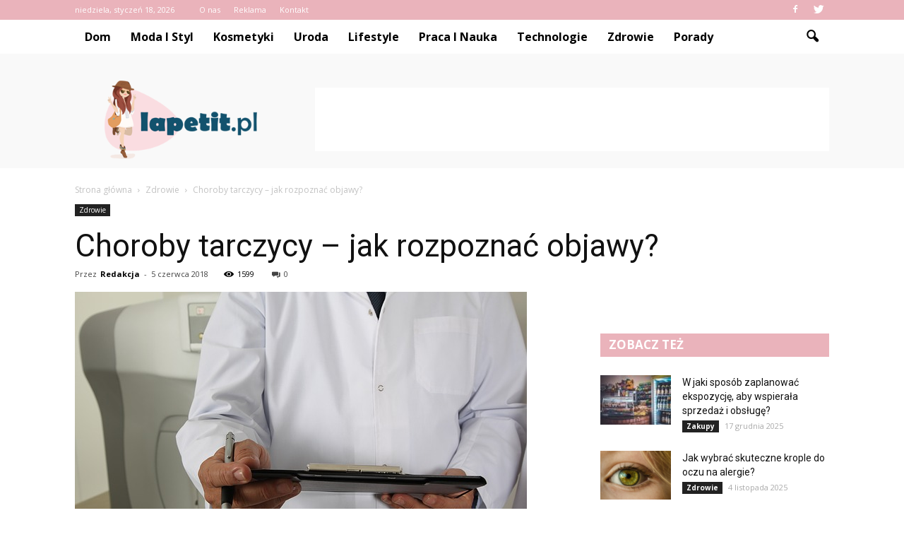

--- FILE ---
content_type: text/html; charset=UTF-8
request_url: https://lapetit.pl/choroby-tarczycy-jak-rozpoznac-objawy/
body_size: 100249
content:
<!doctype html >
<!--[if IE 8]>    <html class="ie8" lang="en"> <![endif]-->
<!--[if IE 9]>    <html class="ie9" lang="en"> <![endif]-->
<!--[if gt IE 8]><!--> <html lang="pl-PL"> <!--<![endif]-->
<head>
    <title>Choroby tarczycy – jak rozpoznać objawy? | Lapetit.pl</title>
    <meta charset="UTF-8" />
    <meta name="viewport" content="width=device-width, initial-scale=1.0">
    <link rel="pingback" href="https://lapetit.pl/xmlrpc.php" />
    <meta property="og:image" content="https://lapetit.pl/wp-content/uploads/2018/06/choroby-tarczycy.jpg" /><meta name="author" content="Redakcja">
<link rel='dns-prefetch' href='//s0.wp.com' />
<link rel='dns-prefetch' href='//fonts.googleapis.com' />
<link rel='dns-prefetch' href='//s.w.org' />
<link rel="alternate" type="application/rss+xml" title="Lapetit.pl &raquo; Kanał z wpisami" href="https://lapetit.pl/feed/" />
<link rel="alternate" type="application/rss+xml" title="Lapetit.pl &raquo; Kanał z komentarzami" href="https://lapetit.pl/comments/feed/" />
<link rel="alternate" type="application/rss+xml" title="Lapetit.pl &raquo; Choroby tarczycy – jak rozpoznać objawy? Kanał z komentarzami" href="https://lapetit.pl/choroby-tarczycy-jak-rozpoznac-objawy/feed/" />
		<script type="text/javascript">
			window._wpemojiSettings = {"baseUrl":"https:\/\/s.w.org\/images\/core\/emoji\/11\/72x72\/","ext":".png","svgUrl":"https:\/\/s.w.org\/images\/core\/emoji\/11\/svg\/","svgExt":".svg","source":{"concatemoji":"https:\/\/lapetit.pl\/wp-includes\/js\/wp-emoji-release.min.js?ver=4.9.26"}};
			!function(e,a,t){var n,r,o,i=a.createElement("canvas"),p=i.getContext&&i.getContext("2d");function s(e,t){var a=String.fromCharCode;p.clearRect(0,0,i.width,i.height),p.fillText(a.apply(this,e),0,0);e=i.toDataURL();return p.clearRect(0,0,i.width,i.height),p.fillText(a.apply(this,t),0,0),e===i.toDataURL()}function c(e){var t=a.createElement("script");t.src=e,t.defer=t.type="text/javascript",a.getElementsByTagName("head")[0].appendChild(t)}for(o=Array("flag","emoji"),t.supports={everything:!0,everythingExceptFlag:!0},r=0;r<o.length;r++)t.supports[o[r]]=function(e){if(!p||!p.fillText)return!1;switch(p.textBaseline="top",p.font="600 32px Arial",e){case"flag":return s([55356,56826,55356,56819],[55356,56826,8203,55356,56819])?!1:!s([55356,57332,56128,56423,56128,56418,56128,56421,56128,56430,56128,56423,56128,56447],[55356,57332,8203,56128,56423,8203,56128,56418,8203,56128,56421,8203,56128,56430,8203,56128,56423,8203,56128,56447]);case"emoji":return!s([55358,56760,9792,65039],[55358,56760,8203,9792,65039])}return!1}(o[r]),t.supports.everything=t.supports.everything&&t.supports[o[r]],"flag"!==o[r]&&(t.supports.everythingExceptFlag=t.supports.everythingExceptFlag&&t.supports[o[r]]);t.supports.everythingExceptFlag=t.supports.everythingExceptFlag&&!t.supports.flag,t.DOMReady=!1,t.readyCallback=function(){t.DOMReady=!0},t.supports.everything||(n=function(){t.readyCallback()},a.addEventListener?(a.addEventListener("DOMContentLoaded",n,!1),e.addEventListener("load",n,!1)):(e.attachEvent("onload",n),a.attachEvent("onreadystatechange",function(){"complete"===a.readyState&&t.readyCallback()})),(n=t.source||{}).concatemoji?c(n.concatemoji):n.wpemoji&&n.twemoji&&(c(n.twemoji),c(n.wpemoji)))}(window,document,window._wpemojiSettings);
		</script>
		<style type="text/css">
img.wp-smiley,
img.emoji {
	display: inline !important;
	border: none !important;
	box-shadow: none !important;
	height: 1em !important;
	width: 1em !important;
	margin: 0 .07em !important;
	vertical-align: -0.1em !important;
	background: none !important;
	padding: 0 !important;
}
</style>
<link rel='stylesheet' id='yasrcss-css'  href='https://lapetit.pl/wp-content/plugins/yet-another-stars-rating/css/yasr.css' type='text/css' media='all' />
<style id='yasrcss-inline-css' type='text/css'>

		.rateit .rateit-range {
			background: url(https://lapetit.pl/wp-content/plugins/yet-another-stars-rating/img/stars_16_flat.png) left 0px !important;
		}

		.rateit .rateit-hover {
			background: url(https://lapetit.pl/wp-content/plugins/yet-another-stars-rating/img/stars_16_flat.png) left -21px !important;
		}

		.rateit .rateit-selected {
			background: url(https://lapetit.pl/wp-content/plugins/yet-another-stars-rating/img/stars_16_flat.png) left -42px !important;
		}

		div.medium .rateit-range {
			/*White*/
			background: url(https://lapetit.pl/wp-content/plugins/yet-another-stars-rating/img/stars_24_flat.png) left 0px !important;
		}

		div.medium .rateit-hover {
			/*Red*/
			background: url(https://lapetit.pl/wp-content/plugins/yet-another-stars-rating/img/stars_24_flat.png) left -29px !important;
		}

		div.medium .rateit-selected {
			/*Yellow*/
			background: url(https://lapetit.pl/wp-content/plugins/yet-another-stars-rating/img/stars_24_flat.png) left -58px !important;
		}

		/* Creating set 32 */

		div.bigstars .rateit-range {
			/*White*/
			background: url(https://lapetit.pl/wp-content/plugins/yet-another-stars-rating/img/stars_32_flat.png) left 0px !important;
		}

		div.bigstars .rateit-hover{
			/*red*/
			background: url(https://lapetit.pl/wp-content/plugins/yet-another-stars-rating/img/stars_32_flat.png) left -37px !important;
		}

		div.bigstars .rateit-selected
		{
			/*Gold*/
			background: url(https://lapetit.pl/wp-content/plugins/yet-another-stars-rating/img/stars_32_flat.png) left -74px !important;
		}

	
</style>
<link rel='stylesheet' id='jquery-ui-css'  href='https://lapetit.pl/wp-content/plugins/yet-another-stars-rating/css/jquery-ui.css?ver=1.11.2' type='text/css' media='all' />
<link rel='stylesheet' id='dashicons-css'  href='https://lapetit.pl/wp-includes/css/dashicons.min.css?ver=4.9.26' type='text/css' media='all' />
<link rel='stylesheet' id='yasrcsslightscheme-css'  href='https://lapetit.pl/wp-content/plugins/yet-another-stars-rating/css/yasr-table-light.css' type='text/css' media='all' />
<link rel='stylesheet' id='google-fonts-style-css'  href='https://fonts.googleapis.com/css?family=Roboto%3A400%2C700%7COpen+Sans%3A400%2C700&#038;ver=4.9.26' type='text/css' media='all' />
<!-- Inline jetpack_facebook_likebox -->
<style id='jetpack_facebook_likebox-inline-css' type='text/css'>
.widget_facebook_likebox {
	overflow: hidden;
}

</style>
<link rel='stylesheet' id='js_composer_front-css'  href='https://lapetit.pl/wp-content/plugins/js_composer/assets/css/js_composer.min.css?ver=4.12.1' type='text/css' media='all' />
<link rel='stylesheet' id='td-theme-css'  href='https://lapetit.pl/wp-content/themes/Newspaper/style.css?ver=7.5' type='text/css' media='all' />
<link rel='stylesheet' id='td-theme-demo-style-css'  href='https://lapetit.pl/wp-content/themes/Newspaper/includes/demos/blog_cars/demo_style.css?ver=7.5' type='text/css' media='all' />
<link rel='stylesheet' id='jetpack_css-css'  href='https://lapetit.pl/wp-content/plugins/jetpack/css/jetpack.css?ver=4.4.5' type='text/css' media='all' />
<script type='text/javascript' src='https://lapetit.pl/wp-includes/js/jquery/jquery.js?ver=1.12.4'></script>
<script type='text/javascript' src='https://lapetit.pl/wp-includes/js/jquery/jquery-migrate.min.js?ver=1.4.1'></script>
<link rel='https://api.w.org/' href='https://lapetit.pl/wp-json/' />
<link rel="EditURI" type="application/rsd+xml" title="RSD" href="https://lapetit.pl/xmlrpc.php?rsd" />
<link rel="wlwmanifest" type="application/wlwmanifest+xml" href="https://lapetit.pl/wp-includes/wlwmanifest.xml" /> 
<link rel='prev' title='Dieta norweska – na czym polega jadłospis' href='https://lapetit.pl/dieta-norweska-na-czym-polega-jadlospis/' />
<link rel='next' title='Kosmetyki eko &#8211; co warto o nich wiedzieć' href='https://lapetit.pl/kosmetyki-eko-co-warto-o-nich-wiedziec/' />
<meta name="generator" content="WordPress 4.9.26" />
<link rel="canonical" href="https://lapetit.pl/choroby-tarczycy-jak-rozpoznac-objawy/" />
<link rel='shortlink' href='https://lapetit.pl/?p=495' />
<link rel="alternate" type="application/json+oembed" href="https://lapetit.pl/wp-json/oembed/1.0/embed?url=https%3A%2F%2Flapetit.pl%2Fchoroby-tarczycy-jak-rozpoznac-objawy%2F" />
<link rel="alternate" type="text/xml+oembed" href="https://lapetit.pl/wp-json/oembed/1.0/embed?url=https%3A%2F%2Flapetit.pl%2Fchoroby-tarczycy-jak-rozpoznac-objawy%2F&#038;format=xml" />
<!--[if lt IE 9]><script src="https://html5shim.googlecode.com/svn/trunk/html5.js"></script><![endif]-->
    <meta name="generator" content="Powered by Visual Composer - drag and drop page builder for WordPress."/>
<!--[if lte IE 9]><link rel="stylesheet" type="text/css" href="https://lapetit.pl/wp-content/plugins/js_composer/assets/css/vc_lte_ie9.min.css" media="screen"><![endif]--><!--[if IE  8]><link rel="stylesheet" type="text/css" href="https://lapetit.pl/wp-content/plugins/js_composer/assets/css/vc-ie8.min.css" media="screen"><![endif]-->
<!-- Jetpack Open Graph Tags -->
<meta property="og:type" content="article" />
<meta property="og:title" content="Choroby tarczycy – jak rozpoznać objawy?" />
<meta property="og:url" content="https://lapetit.pl/choroby-tarczycy-jak-rozpoznac-objawy/" />
<meta property="og:description" content="&nbsp; Niedoczynność oraz nadczynność tarczycy, może objawiać się na kilka sposobów. Wśród głównych symptomów możemy wymienić zaburzenia metabolizmu, a nawet problemy związane z płodnością. Choroby…" />
<meta property="article:published_time" content="2018-06-05T09:07:36+00:00" />
<meta property="article:modified_time" content="2018-06-30T15:40:36+00:00" />
<meta property="og:site_name" content="Lapetit.pl" />
<meta property="og:image" content="https://lapetit.pl/wp-content/uploads/2018/06/choroby-tarczycy.jpg" />
<meta property="og:image:width" content="640" />
<meta property="og:image:height" content="426" />
<meta property="og:locale" content="pl_PL" />
<meta name="twitter:site" content="@lapetit_pl" />
<meta name="twitter:image" content="https://lapetit.pl/wp-content/uploads/2018/06/choroby-tarczycy.jpg?w=640" />
<meta name="twitter:card" content="summary_large_image" />
<meta name="twitter:creator" content="@lapetit_pl" />

<!-- JS generated by theme -->

<script>
    
    

	    var tdBlocksArray = []; //here we store all the items for the current page

	    //td_block class - each ajax block uses a object of this class for requests
	    function tdBlock() {
		    this.id = '';
		    this.block_type = 1; //block type id (1-234 etc)
		    this.atts = '';
		    this.td_column_number = '';
		    this.td_current_page = 1; //
		    this.post_count = 0; //from wp
		    this.found_posts = 0; //from wp
		    this.max_num_pages = 0; //from wp
		    this.td_filter_value = ''; //current live filter value
		    this.is_ajax_running = false;
		    this.td_user_action = ''; // load more or infinite loader (used by the animation)
		    this.header_color = '';
		    this.ajax_pagination_infinite_stop = ''; //show load more at page x
	    }


        // td_js_generator - mini detector
        (function(){
            var htmlTag = document.getElementsByTagName("html")[0];

            if ( navigator.userAgent.indexOf("MSIE 10.0") > -1 ) {
                htmlTag.className += ' ie10';
            }

            if ( !!navigator.userAgent.match(/Trident.*rv\:11\./) ) {
                htmlTag.className += ' ie11';
            }

            if ( /(iPad|iPhone|iPod)/g.test(navigator.userAgent) ) {
                htmlTag.className += ' td-md-is-ios';
            }

            var user_agent = navigator.userAgent.toLowerCase();
            if ( user_agent.indexOf("android") > -1 ) {
                htmlTag.className += ' td-md-is-android';
            }

            if ( -1 !== navigator.userAgent.indexOf('Mac OS X')  ) {
                htmlTag.className += ' td-md-is-os-x';
            }

            if ( /chrom(e|ium)/.test(navigator.userAgent.toLowerCase()) ) {
               htmlTag.className += ' td-md-is-chrome';
            }

            if ( -1 !== navigator.userAgent.indexOf('Firefox') ) {
                htmlTag.className += ' td-md-is-firefox';
            }

            if ( -1 !== navigator.userAgent.indexOf('Safari') && -1 === navigator.userAgent.indexOf('Chrome') ) {
                htmlTag.className += ' td-md-is-safari';
            }

            if( -1 !== navigator.userAgent.indexOf('IEMobile') ){
                htmlTag.className += ' td-md-is-iemobile';
            }

        })();




        var tdLocalCache = {};

        ( function () {
            "use strict";

            tdLocalCache = {
                data: {},
                remove: function (resource_id) {
                    delete tdLocalCache.data[resource_id];
                },
                exist: function (resource_id) {
                    return tdLocalCache.data.hasOwnProperty(resource_id) && tdLocalCache.data[resource_id] !== null;
                },
                get: function (resource_id) {
                    return tdLocalCache.data[resource_id];
                },
                set: function (resource_id, cachedData) {
                    tdLocalCache.remove(resource_id);
                    tdLocalCache.data[resource_id] = cachedData;
                }
            };
        })();

    
    
var td_viewport_interval_list=[{"limitBottom":767,"sidebarWidth":228},{"limitBottom":1018,"sidebarWidth":300},{"limitBottom":1140,"sidebarWidth":324}];
var td_animation_stack_effect="type0";
var tds_animation_stack=true;
var td_animation_stack_specific_selectors=".entry-thumb, img";
var td_animation_stack_general_selectors=".td-animation-stack img, .post img";
var td_ajax_url="https:\/\/lapetit.pl\/wp-admin\/admin-ajax.php?td_theme_name=Newspaper&v=7.5";
var td_get_template_directory_uri="https:\/\/lapetit.pl\/wp-content\/themes\/Newspaper";
var tds_snap_menu="";
var tds_logo_on_sticky="";
var tds_header_style="2";
var td_please_wait="Prosz\u0119 czeka\u0107 ...";
var td_email_user_pass_incorrect="U\u017cytkownik lub has\u0142o niepoprawne!";
var td_email_user_incorrect="E-mail lub nazwa u\u017cytkownika jest niepoprawna!";
var td_email_incorrect="E-mail niepoprawny!";
var tds_more_articles_on_post_enable="";
var tds_more_articles_on_post_time_to_wait="";
var tds_more_articles_on_post_pages_distance_from_top=0;
var tds_theme_color_site_wide="#eab3bb";
var tds_smart_sidebar="enabled";
var tdThemeName="Newspaper";
var td_magnific_popup_translation_tPrev="Poprzedni (Strza\u0142ka w lewo)";
var td_magnific_popup_translation_tNext="Nast\u0119pny (Strza\u0142ka w prawo)";
var td_magnific_popup_translation_tCounter="%curr% z %total%";
var td_magnific_popup_translation_ajax_tError="Zawarto\u015b\u0107 z %url% nie mo\u017ce by\u0107 za\u0142adowana.";
var td_magnific_popup_translation_image_tError="Obraz #%curr% nie mo\u017ce by\u0107 za\u0142adowany.";
var td_ad_background_click_link="";
var td_ad_background_click_target="";
</script>


<!-- Header style compiled by theme -->

<style>
    
.td-header-wrap .black-menu .sf-menu > .current-menu-item > a,
    .td-header-wrap .black-menu .sf-menu > .current-menu-ancestor > a,
    .td-header-wrap .black-menu .sf-menu > .current-category-ancestor > a,
    .td-header-wrap .black-menu .sf-menu > li > a:hover,
    .td-header-wrap .black-menu .sf-menu > .sfHover > a,
    .td-header-style-12 .td-header-menu-wrap-full,
    .sf-menu > .current-menu-item > a:after,
    .sf-menu > .current-menu-ancestor > a:after,
    .sf-menu > .current-category-ancestor > a:after,
    .sf-menu > li:hover > a:after,
    .sf-menu > .sfHover > a:after,
    .sf-menu ul .td-menu-item > a:hover,
    .sf-menu ul .sfHover > a,
    .sf-menu ul .current-menu-ancestor > a,
    .sf-menu ul .current-category-ancestor > a,
    .sf-menu ul .current-menu-item > a,
    .td-header-style-12 .td-affix,
    .header-search-wrap .td-drop-down-search:after,
    .header-search-wrap .td-drop-down-search .btn:hover,
    input[type=submit]:hover,
    .td-read-more a,
    .td-post-category:hover,
    .td-grid-style-1.td-hover-1 .td-big-grid-post:hover .td-post-category,
    .td-grid-style-5.td-hover-1 .td-big-grid-post:hover .td-post-category,
    .td_top_authors .td-active .td-author-post-count,
    .td_top_authors .td-active .td-author-comments-count,
    .td_top_authors .td_mod_wrap:hover .td-author-post-count,
    .td_top_authors .td_mod_wrap:hover .td-author-comments-count,
    .td-404-sub-sub-title a:hover,
    .td-search-form-widget .wpb_button:hover,
    .td-rating-bar-wrap div,
    .td_category_template_3 .td-current-sub-category,
    .dropcap,
    .td_wrapper_video_playlist .td_video_controls_playlist_wrapper,
    .wpb_default,
    .wpb_default:hover,
    .td-left-smart-list:hover,
    .td-right-smart-list:hover,
    .woocommerce-checkout .woocommerce input.button:hover,
    .woocommerce-page .woocommerce a.button:hover,
    .woocommerce-account div.woocommerce .button:hover,
    #bbpress-forums button:hover,
    .bbp_widget_login .button:hover,
    .td-footer-wrapper .td-post-category,
    .td-footer-wrapper .widget_product_search input[type="submit"]:hover,
    .woocommerce .product a.button:hover,
    .woocommerce .product #respond input#submit:hover,
    .woocommerce .checkout input#place_order:hover,
    .woocommerce .woocommerce.widget .button:hover,
    .single-product .product .summary .cart .button:hover,
    .woocommerce-cart .woocommerce table.cart .button:hover,
    .woocommerce-cart .woocommerce .shipping-calculator-form .button:hover,
    .td-next-prev-wrap a:hover,
    .td-load-more-wrap a:hover,
    .td-post-small-box a:hover,
    .page-nav .current,
    .page-nav:first-child > div,
    .td_category_template_8 .td-category-header .td-category a.td-current-sub-category,
    .td_category_template_4 .td-category-siblings .td-category a:hover,
    #bbpress-forums .bbp-pagination .current,
    #bbpress-forums #bbp-single-user-details #bbp-user-navigation li.current a,
    .td-theme-slider:hover .slide-meta-cat a,
    a.vc_btn-black:hover,
    .td-trending-now-wrapper:hover .td-trending-now-title,
    .td-scroll-up,
    .td-smart-list-button:hover,
    .td-weather-information:before,
    .td-weather-week:before,
    .td_block_exchange .td-exchange-header:before,
    .td_block_big_grid_9.td-grid-style-1 .td-post-category,
    .td_block_big_grid_9.td-grid-style-5 .td-post-category,
    .td-grid-style-6.td-hover-1 .td-module-thumb:after {
        background-color: #eab3bb;
    }

    .woocommerce .woocommerce-message .button:hover,
    .woocommerce .woocommerce-error .button:hover,
    .woocommerce .woocommerce-info .button:hover {
        background-color: #eab3bb !important;
    }

    .woocommerce .product .onsale,
    .woocommerce.widget .ui-slider .ui-slider-handle {
        background: none #eab3bb;
    }

    .woocommerce.widget.widget_layered_nav_filters ul li a {
        background: none repeat scroll 0 0 #eab3bb !important;
    }

    a,
    cite a:hover,
    .td_mega_menu_sub_cats .cur-sub-cat,
    .td-mega-span h3 a:hover,
    .td_mod_mega_menu:hover .entry-title a,
    .header-search-wrap .result-msg a:hover,
    .top-header-menu li a:hover,
    .top-header-menu .current-menu-item > a,
    .top-header-menu .current-menu-ancestor > a,
    .top-header-menu .current-category-ancestor > a,
    .td-social-icon-wrap > a:hover,
    .td-header-sp-top-widget .td-social-icon-wrap a:hover,
    .td-page-content blockquote p,
    .td-post-content blockquote p,
    .mce-content-body blockquote p,
    .comment-content blockquote p,
    .wpb_text_column blockquote p,
    .td_block_text_with_title blockquote p,
    .td_module_wrap:hover .entry-title a,
    .td-subcat-filter .td-subcat-list a:hover,
    .td-subcat-filter .td-subcat-dropdown a:hover,
    .td_quote_on_blocks,
    .dropcap2,
    .dropcap3,
    .td_top_authors .td-active .td-authors-name a,
    .td_top_authors .td_mod_wrap:hover .td-authors-name a,
    .td-post-next-prev-content a:hover,
    .author-box-wrap .td-author-social a:hover,
    .td-author-name a:hover,
    .td-author-url a:hover,
    .td_mod_related_posts:hover h3 > a,
    .td-post-template-11 .td-related-title .td-related-left:hover,
    .td-post-template-11 .td-related-title .td-related-right:hover,
    .td-post-template-11 .td-related-title .td-cur-simple-item,
    .td-post-template-11 .td_block_related_posts .td-next-prev-wrap a:hover,
    .comment-reply-link:hover,
    .logged-in-as a:hover,
    #cancel-comment-reply-link:hover,
    .td-search-query,
    .td-category-header .td-pulldown-category-filter-link:hover,
    .td-category-siblings .td-subcat-dropdown a:hover,
    .td-category-siblings .td-subcat-dropdown a.td-current-sub-category,
    .widget a:hover,
    .widget_calendar tfoot a:hover,
    .woocommerce a.added_to_cart:hover,
    #bbpress-forums li.bbp-header .bbp-reply-content span a:hover,
    #bbpress-forums .bbp-forum-freshness a:hover,
    #bbpress-forums .bbp-topic-freshness a:hover,
    #bbpress-forums .bbp-forums-list li a:hover,
    #bbpress-forums .bbp-forum-title:hover,
    #bbpress-forums .bbp-topic-permalink:hover,
    #bbpress-forums .bbp-topic-started-by a:hover,
    #bbpress-forums .bbp-topic-started-in a:hover,
    #bbpress-forums .bbp-body .super-sticky li.bbp-topic-title .bbp-topic-permalink,
    #bbpress-forums .bbp-body .sticky li.bbp-topic-title .bbp-topic-permalink,
    .widget_display_replies .bbp-author-name,
    .widget_display_topics .bbp-author-name,
    .footer-text-wrap .footer-email-wrap a,
    .td-subfooter-menu li a:hover,
    .footer-social-wrap a:hover,
    a.vc_btn-black:hover,
    .td-smart-list-dropdown-wrap .td-smart-list-button:hover,
    .td_module_17 .td-read-more a:hover,
    .td_module_18 .td-read-more a:hover,
    .td_module_19 .td-post-author-name a:hover,
    .td-instagram-user a {
        color: #eab3bb;
    }

    a.vc_btn-black.vc_btn_square_outlined:hover,
    a.vc_btn-black.vc_btn_outlined:hover,
    .td-mega-menu-page .wpb_content_element ul li a:hover {
        color: #eab3bb !important;
    }

    .td-next-prev-wrap a:hover,
    .td-load-more-wrap a:hover,
    .td-post-small-box a:hover,
    .page-nav .current,
    .page-nav:first-child > div,
    .td_category_template_8 .td-category-header .td-category a.td-current-sub-category,
    .td_category_template_4 .td-category-siblings .td-category a:hover,
    #bbpress-forums .bbp-pagination .current,
    .post .td_quote_box,
    .page .td_quote_box,
    a.vc_btn-black:hover {
        border-color: #eab3bb;
    }

    .td_wrapper_video_playlist .td_video_currently_playing:after {
        border-color: #eab3bb !important;
    }

    .header-search-wrap .td-drop-down-search:before {
        border-color: transparent transparent #eab3bb transparent;
    }

    .block-title > span,
    .block-title > a,
    .block-title > label,
    .widgettitle,
    .widgettitle:after,
    .td-trending-now-title,
    .td-trending-now-wrapper:hover .td-trending-now-title,
    .wpb_tabs li.ui-tabs-active a,
    .wpb_tabs li:hover a,
    .vc_tta-container .vc_tta-color-grey.vc_tta-tabs-position-top.vc_tta-style-classic .vc_tta-tabs-container .vc_tta-tab.vc_active > a,
    .vc_tta-container .vc_tta-color-grey.vc_tta-tabs-position-top.vc_tta-style-classic .vc_tta-tabs-container .vc_tta-tab:hover > a,
    .td-related-title .td-cur-simple-item,
    .woocommerce .product .products h2,
    .td-subcat-filter .td-subcat-dropdown:hover .td-subcat-more {
    	background-color: #eab3bb;
    }

    .woocommerce div.product .woocommerce-tabs ul.tabs li.active {
    	background-color: #eab3bb !important;
    }

    .block-title,
    .td-related-title,
    .wpb_tabs .wpb_tabs_nav,
    .vc_tta-container .vc_tta-color-grey.vc_tta-tabs-position-top.vc_tta-style-classic .vc_tta-tabs-container,
    .woocommerce div.product .woocommerce-tabs ul.tabs:before {
        border-color: #eab3bb;
    }
    .td_block_wrap .td-subcat-item .td-cur-simple-item {
	    color: #eab3bb;
	}


    
    .td-grid-style-4 .entry-title
    {
        background-color: rgba(234, 179, 187, 0.7);
    }

    
    .td-header-wrap .td-header-top-menu-full,
    .td-header-wrap .top-header-menu .sub-menu {
        background-color: #eab3bb;
    }
    .td-header-style-8 .td-header-top-menu-full {
        background-color: transparent;
    }
    .td-header-style-8 .td-header-top-menu-full .td-header-top-menu {
        background-color: #eab3bb;
        padding-left: 15px;
        padding-right: 15px;
    }

    .td-header-wrap .td-header-top-menu-full .td-header-top-menu,
    .td-header-wrap .td-header-top-menu-full {
        border-bottom: none;
    }


    
    .td-header-top-menu,
    .td-header-top-menu a,
    .td-header-wrap .td-header-top-menu-full .td-header-top-menu,
    .td-header-wrap .td-header-top-menu-full a,
    .td-header-style-8 .td-header-top-menu,
    .td-header-style-8 .td-header-top-menu a {
        color: #ffffff;
    }

    
    .top-header-menu .current-menu-item > a,
    .top-header-menu .current-menu-ancestor > a,
    .top-header-menu .current-category-ancestor > a,
    .top-header-menu li a:hover {
        color: #000000;
    }

    
    .td-header-wrap .td-header-sp-top-widget .td-icon-font {
        color: #ffffff;
    }

    
    .sf-menu ul .td-menu-item > a:hover,
    .sf-menu ul .sfHover > a,
    .sf-menu ul .current-menu-ancestor > a,
    .sf-menu ul .current-category-ancestor > a,
    .sf-menu ul .current-menu-item > a,
    .sf-menu > .current-menu-item > a:after,
    .sf-menu > .current-menu-ancestor > a:after,
    .sf-menu > .current-category-ancestor > a:after,
    .sf-menu > li:hover > a:after,
    .sf-menu > .sfHover > a:after,
    .td_block_mega_menu .td-next-prev-wrap a:hover,
    .td-mega-span .td-post-category:hover,
    .td-header-wrap .black-menu .sf-menu > li > a:hover,
    .td-header-wrap .black-menu .sf-menu > .current-menu-ancestor > a,
    .td-header-wrap .black-menu .sf-menu > .sfHover > a,
    .header-search-wrap .td-drop-down-search:after,
    .header-search-wrap .td-drop-down-search .btn:hover,
    .td-header-wrap .black-menu .sf-menu > .current-menu-item > a,
    .td-header-wrap .black-menu .sf-menu > .current-menu-ancestor > a,
    .td-header-wrap .black-menu .sf-menu > .current-category-ancestor > a {
        background-color: #eab3bb;
    }


    .td_block_mega_menu .td-next-prev-wrap a:hover {
        border-color: #eab3bb;
    }

    .header-search-wrap .td-drop-down-search:before {
        border-color: transparent transparent #eab3bb transparent;
    }

    .td_mega_menu_sub_cats .cur-sub-cat,
    .td_mod_mega_menu:hover .entry-title a {
        color: #eab3bb;
    }


    
    .td-header-wrap .td-header-menu-wrap .sf-menu > li > a,
    .td-header-wrap .header-search-wrap .td-icon-search {
        color: #000000;
    }


    
    @media (max-width: 767px) {
        body .td-header-wrap .td-header-main-menu {
            background-color: #eab3bb !important;
        }
    }


    
    .td-menu-background:before,
    .td-search-background:before {
        background: rgba(30,18,0,0.8);
        background: -moz-linear-gradient(top, rgba(30,18,0,0.8) 0%, rgba(226,160,45,0.8) 100%);
        background: -webkit-gradient(left top, left bottom, color-stop(0%, rgba(30,18,0,0.8)), color-stop(100%, rgba(226,160,45,0.8)));
        background: -webkit-linear-gradient(top, rgba(30,18,0,0.8) 0%, rgba(226,160,45,0.8) 100%);
        background: -o-linear-gradient(top, rgba(30,18,0,0.8) 0%, @mobileu_gradient_two_mob 100%);
        background: -ms-linear-gradient(top, rgba(30,18,0,0.8) 0%, rgba(226,160,45,0.8) 100%);
        background: linear-gradient(to bottom, rgba(30,18,0,0.8) 0%, rgba(226,160,45,0.8) 100%);
        filter: progid:DXImageTransform.Microsoft.gradient( startColorstr='rgba(30,18,0,0.8)', endColorstr='rgba(226,160,45,0.8)', GradientType=0 );
    }

    
    .td-banner-wrap-full,
    .td-header-style-11 .td-logo-wrap-full {
        background-color: #f9f9f9;
    }

    .td-header-style-11 .td-logo-wrap-full {
        border-bottom: 0;
    }

    @media (min-width: 1019px) {
        .td-header-style-2 .td-header-sp-recs,
        .td-header-style-5 .td-a-rec-id-header > div,
        .td-header-style-5 .td-g-rec-id-header > .adsbygoogle,
        .td-header-style-6 .td-a-rec-id-header > div,
        .td-header-style-6 .td-g-rec-id-header > .adsbygoogle,
        .td-header-style-7 .td-a-rec-id-header > div,
        .td-header-style-7 .td-g-rec-id-header > .adsbygoogle,
        .td-header-style-8 .td-a-rec-id-header > div,
        .td-header-style-8 .td-g-rec-id-header > .adsbygoogle,
        .td-header-style-12 .td-a-rec-id-header > div,
        .td-header-style-12 .td-g-rec-id-header > .adsbygoogle {
            margin-bottom: 24px !important;
        }
    }

    @media (min-width: 768px) and (max-width: 1018px) {
        .td-header-style-2 .td-header-sp-recs,
        .td-header-style-5 .td-a-rec-id-header > div,
        .td-header-style-5 .td-g-rec-id-header > .adsbygoogle,
        .td-header-style-6 .td-a-rec-id-header > div,
        .td-header-style-6 .td-g-rec-id-header > .adsbygoogle,
        .td-header-style-7 .td-a-rec-id-header > div,
        .td-header-style-7 .td-g-rec-id-header > .adsbygoogle,
        .td-header-style-8 .td-a-rec-id-header > div,
        .td-header-style-8 .td-g-rec-id-header > .adsbygoogle,
        .td-header-style-12 .td-a-rec-id-header > div,
        .td-header-style-12 .td-g-rec-id-header > .adsbygoogle {
            margin-bottom: 14px !important;
        }
    }

     
    .td-footer-wrapper {
        background-color: #f9f9f9;
    }

    
    .td-footer-wrapper,
    .td-footer-wrapper a,
    .td-footer-wrapper .block-title a,
    .td-footer-wrapper .block-title span,
    .td-footer-wrapper .block-title label,
    .td-footer-wrapper .td-excerpt,
    .td-footer-wrapper .td-post-author-name span,
    .td-footer-wrapper .td-post-date,
    .td-footer-wrapper .td-social-style3 .td_social_type a,
    .td-footer-wrapper .td-social-style3,
    .td-footer-wrapper .td-social-style4 .td_social_type a,
    .td-footer-wrapper .td-social-style4,
    .td-footer-wrapper .td-social-style9,
    .td-footer-wrapper .td-social-style10,
    .td-footer-wrapper .td-social-style2 .td_social_type a,
    .td-footer-wrapper .td-social-style8 .td_social_type a,
    .td-footer-wrapper .td-social-style2 .td_social_type,
    .td-footer-wrapper .td-social-style8 .td_social_type,
    .td-footer-template-13 .td-social-name {
        color: #000000;
    }

    .td-footer-wrapper .widget_calendar th,
    .td-footer-wrapper .widget_calendar td,
    .td-footer-wrapper .td-social-style2 .td_social_type .td-social-box,
    .td-footer-wrapper .td-social-style8 .td_social_type .td-social-box,
    .td-social-style-2 .td-icon-font:after {
        border-color: #000000;
    }

    .td-footer-wrapper .td-module-comments a,
    .td-footer-wrapper .td-post-category,
    .td-footer-wrapper .td-slide-meta .td-post-author-name span,
    .td-footer-wrapper .td-slide-meta .td-post-date {
        color: #fff;
    }

    
    .td-footer-bottom-full .td-container::before {
        background-color: rgba(0, 0, 0, 0.1);
    }

    
	.td-footer-wrapper .block-title > span,
    .td-footer-wrapper .block-title > a,
    .td-footer-wrapper .widgettitle {
    	color: #000000;
    }

    
    .td-sub-footer-container {
        background-color: #eab3bb;
    }

    
    .td-sub-footer-container,
    .td-subfooter-menu li a {
        color: #ffffff;
    }

    
    .td-subfooter-menu li a:hover {
        color: #000000;
    }


    
    ul.sf-menu > .td-menu-item > a {
        font-size:16px;
	text-transform:capitalize;
	
    }
    
    .block-title > span,
    .block-title > a,
    .widgettitle,
    .td-trending-now-title,
    .wpb_tabs li a,
    .vc_tta-container .vc_tta-color-grey.vc_tta-tabs-position-top.vc_tta-style-classic .vc_tta-tabs-container .vc_tta-tab > a,
    .td-related-title a,
    .woocommerce div.product .woocommerce-tabs ul.tabs li a,
    .woocommerce .product .products h2 {
        font-family:"Open Sans";
	font-size:17px;
	font-weight:bold;
	text-transform:capitalize;
	
    }
    
    .td_module_11 .td-module-title {
    	font-weight:bold;
	
    }
    
    .td_block_trending_now .entry-title a {
    	font-size:14px;
	
    }
    
    .widget_archive a,
    .widget_calendar,
    .widget_categories a,
    .widget_nav_menu a,
    .widget_meta a,
    .widget_pages a,
    .widget_recent_comments a,
    .widget_recent_entries a,
    .widget_text .textwidget,
    .widget_tag_cloud a,
    .widget_search input,
    .woocommerce .product-categories a,
    .widget_display_forums a,
    .widget_display_replies a,
    .widget_display_topics a,
    .widget_display_views a,
    .widget_display_stats {
    	font-family:Roboto;
	font-size:16px;
	font-weight:bold;
	
    }



/* Style generated by theme for demo: blog_cars */

.td-blog-cars .block-title,
		.td-blog-cars .td-related-title,
		.td-blog-cars .td_module_19 .td-read-more a {
    		background-color: #eab3bb;
    	}

		
		.td-blog-cars .td-header-style-2 .sf-menu > li > a:hover,
		.td-blog-cars .td-header-style-2 .sf-menu > .sfHover > a,
		.td-blog-cars .td-header-style-2 .sf-menu > .current-menu-item > a,
		.td-blog-cars .td-header-style-2 .sf-menu > .current-menu-ancestor > a,
		.td-blog-cars .td-header-style-2 .sf-menu > .current-category-ancestor > a {
   		    color: #eab3bb;
   		}
</style>

<script>
  (function(i,s,o,g,r,a,m){i['GoogleAnalyticsObject']=r;i[r]=i[r]||function(){
  (i[r].q=i[r].q||[]).push(arguments)},i[r].l=1*new Date();a=s.createElement(o),
  m=s.getElementsByTagName(o)[0];a.async=1;a.src=g;m.parentNode.insertBefore(a,m)
  })(window,document,'script','https://www.google-analytics.com/analytics.js','ga');

  ga('create', 'UA-87827655-1', 'auto');
  ga('send', 'pageview');

</script><noscript><style type="text/css"> .wpb_animate_when_almost_visible { opacity: 1; }</style></noscript></head>

<body class="post-template-default single single-post postid-495 single-format-standard choroby-tarczycy-jak-rozpoznac-objawy td-blog-cars single_template_2 wpb-js-composer js-comp-ver-4.12.1 vc_responsive td-animation-stack-type0 td-full-layout" itemscope="itemscope" itemtype="https://schema.org/WebPage">

        <div class="td-scroll-up"><i class="td-icon-menu-up"></i></div>
    
    <div class="td-menu-background"></div>
<div id="td-mobile-nav">
    <div class="td-mobile-container">
        <!-- mobile menu top section -->
        <div class="td-menu-socials-wrap">
            <!-- socials -->
            <div class="td-menu-socials">
                
        <span class="td-social-icon-wrap">
            <a target="_blank" href="https://www.facebook.com/Lapetitpl-362607884091096/" title="Facebook">
                <i class="td-icon-font td-icon-facebook"></i>
            </a>
        </span>
        <span class="td-social-icon-wrap">
            <a target="_blank" href="https://twitter.com/lapetit_pl" title="Twitter">
                <i class="td-icon-font td-icon-twitter"></i>
            </a>
        </span>            </div>
            <!-- close button -->
            <div class="td-mobile-close">
                <a href="#"><i class="td-icon-close-mobile"></i></a>
            </div>
        </div>

        <!-- login section -->
        
        <!-- menu section -->
        <div class="td-mobile-content">
            <div class="menu-menu-container"><ul id="menu-menu" class="td-mobile-main-menu"><li id="menu-item-526" class="menu-item menu-item-type-taxonomy menu-item-object-category menu-item-first menu-item-526"><a href="https://lapetit.pl/category/dom/">Dom</a></li>
<li id="menu-item-36" class="menu-item menu-item-type-taxonomy menu-item-object-category menu-item-36"><a href="https://lapetit.pl/category/moda-i-styl/">Moda i styl</a></li>
<li id="menu-item-93" class="menu-item menu-item-type-taxonomy menu-item-object-category menu-item-93"><a href="https://lapetit.pl/category/kosmetyki/">Kosmetyki</a></li>
<li id="menu-item-94" class="menu-item menu-item-type-taxonomy menu-item-object-category menu-item-94"><a href="https://lapetit.pl/category/uroda/">Uroda</a></li>
<li id="menu-item-527" class="menu-item menu-item-type-taxonomy menu-item-object-category menu-item-527"><a href="https://lapetit.pl/category/lifestyle/">Lifestyle</a></li>
<li id="menu-item-528" class="menu-item menu-item-type-taxonomy menu-item-object-category menu-item-528"><a href="https://lapetit.pl/category/praca-i-nauka/">Praca i nauka</a></li>
<li id="menu-item-529" class="menu-item menu-item-type-taxonomy menu-item-object-category menu-item-529"><a href="https://lapetit.pl/category/technologie/">Technologie</a></li>
<li id="menu-item-530" class="menu-item menu-item-type-taxonomy menu-item-object-category current-post-ancestor current-menu-parent current-post-parent menu-item-530"><a href="https://lapetit.pl/category/zdrowie/">Zdrowie</a></li>
<li id="menu-item-95" class="menu-item menu-item-type-taxonomy menu-item-object-category menu-item-95"><a href="https://lapetit.pl/category/porady/">Porady</a></li>
</ul></div>        </div>
    </div>

    <!-- register/login section -->
    </div>    <div class="td-search-background"></div>
<div class="td-search-wrap-mob">
	<div class="td-drop-down-search" aria-labelledby="td-header-search-button">
		<form method="get" class="td-search-form" action="https://lapetit.pl/">
			<!-- close button -->
			<div class="td-search-close">
				<a href="#"><i class="td-icon-close-mobile"></i></a>
			</div>
			<div role="search" class="td-search-input">
				<span>Wyszukiwanie</span>
				<input id="td-header-search-mob" type="text" value="" name="s" autocomplete="off" />
			</div>
		</form>
		<div id="td-aj-search-mob"></div>
	</div>
</div>    
    
    <div id="td-outer-wrap">
    
        <!--
Header style 2
-->

<div class="td-header-wrap td-header-style-2">

    <div class="td-header-top-menu-full">
        <div class="td-container td-header-row td-header-top-menu">
            
    <div class="top-bar-style-1">
        
<div class="td-header-sp-top-menu">


	        <div class="td_data_time">
            <div >

                niedziela, styczeń 18, 2026
            </div>
        </div>
    <div class="menu-top-container"><ul id="menu-top" class="top-header-menu"><li id="menu-item-39" class="menu-item menu-item-type-post_type menu-item-object-page menu-item-first td-menu-item td-normal-menu menu-item-39"><a href="https://lapetit.pl/o-nas/">O nas</a></li>
<li id="menu-item-38" class="menu-item menu-item-type-post_type menu-item-object-page td-menu-item td-normal-menu menu-item-38"><a href="https://lapetit.pl/reklama/">Reklama</a></li>
<li id="menu-item-37" class="menu-item menu-item-type-post_type menu-item-object-page td-menu-item td-normal-menu menu-item-37"><a href="https://lapetit.pl/kontakt/">Kontakt</a></li>
</ul></div></div>
        <div class="td-header-sp-top-widget">
    
        <span class="td-social-icon-wrap">
            <a target="_blank" href="https://www.facebook.com/Lapetitpl-362607884091096/" title="Facebook">
                <i class="td-icon-font td-icon-facebook"></i>
            </a>
        </span>
        <span class="td-social-icon-wrap">
            <a target="_blank" href="https://twitter.com/lapetit_pl" title="Twitter">
                <i class="td-icon-font td-icon-twitter"></i>
            </a>
        </span></div>
    </div>

<!-- LOGIN MODAL -->

                <div  id="login-form" class="white-popup-block mfp-hide mfp-with-anim">
                    <div class="td-login-wrap">
                        <a href="#" class="td-back-button"><i class="td-icon-modal-back"></i></a>
                        <div id="td-login-div" class="td-login-form-div td-display-block">
                            <div class="td-login-panel-title">Sign in</div>
                            <div class="td-login-panel-descr">Witamy! Zaloguj się na swoje konto</div>
                            <div class="td_display_err"></div>
                            <div class="td-login-inputs"><input class="td-login-input" type="text" name="login_email" id="login_email" value="" required><label>Twoja nazwa użytkownika</label></div>
	                        <div class="td-login-inputs"><input class="td-login-input" type="password" name="login_pass" id="login_pass" value="" required><label>Twoje hasło</label></div>
                            <input type="button" name="login_button" id="login_button" class="wpb_button btn td-login-button" value="Login">
                            <div class="td-login-info-text"><a href="#" id="forgot-pass-link">Forgot your password? Get help</a></div>
                            
                        </div>

                        

                         <div id="td-forgot-pass-div" class="td-login-form-div td-display-none">
                            <div class="td-login-panel-title">Password recovery</div>
                            <div class="td-login-panel-descr">Odzyskaj swoje hasło</div>
                            <div class="td_display_err"></div>
                            <div class="td-login-inputs"><input class="td-login-input" type="text" name="forgot_email" id="forgot_email" value="" required><label>Twój e-mail</label></div>
                            <input type="button" name="forgot_button" id="forgot_button" class="wpb_button btn td-login-button" value="Send My Password">
                            <div class="td-login-info-text">Hasło zostanie wysłane e-mailem.</div>
                        </div>
                    </div>
                </div>
                        </div>
    </div>

    <div class="td-header-menu-wrap-full">
        <div class="td-header-menu-wrap td-header-gradient">
            <div class="td-container td-header-row td-header-main-menu">
                <div id="td-header-menu" role="navigation">
    <div id="td-top-mobile-toggle"><a href="#"><i class="td-icon-font td-icon-mobile"></i></a></div>
    <div class="td-main-menu-logo td-logo-in-header">
                <a class="td-main-logo" href="https://lapetit.pl/">
            <img src="http://lapetit.pl/wp-content/uploads/2020/03/lapetitpl.png" alt="lapetit" title="lapetit"/>
        </a>
        </div>
    <div class="menu-menu-container"><ul id="menu-menu-1" class="sf-menu"><li class="menu-item menu-item-type-taxonomy menu-item-object-category menu-item-first td-menu-item td-normal-menu menu-item-526"><a href="https://lapetit.pl/category/dom/">Dom</a></li>
<li class="menu-item menu-item-type-taxonomy menu-item-object-category td-menu-item td-normal-menu menu-item-36"><a href="https://lapetit.pl/category/moda-i-styl/">Moda i styl</a></li>
<li class="menu-item menu-item-type-taxonomy menu-item-object-category td-menu-item td-normal-menu menu-item-93"><a href="https://lapetit.pl/category/kosmetyki/">Kosmetyki</a></li>
<li class="menu-item menu-item-type-taxonomy menu-item-object-category td-menu-item td-normal-menu menu-item-94"><a href="https://lapetit.pl/category/uroda/">Uroda</a></li>
<li class="menu-item menu-item-type-taxonomy menu-item-object-category td-menu-item td-normal-menu menu-item-527"><a href="https://lapetit.pl/category/lifestyle/">Lifestyle</a></li>
<li class="menu-item menu-item-type-taxonomy menu-item-object-category td-menu-item td-normal-menu menu-item-528"><a href="https://lapetit.pl/category/praca-i-nauka/">Praca i nauka</a></li>
<li class="menu-item menu-item-type-taxonomy menu-item-object-category td-menu-item td-normal-menu menu-item-529"><a href="https://lapetit.pl/category/technologie/">Technologie</a></li>
<li class="menu-item menu-item-type-taxonomy menu-item-object-category current-post-ancestor current-menu-parent current-post-parent td-menu-item td-normal-menu menu-item-530"><a href="https://lapetit.pl/category/zdrowie/">Zdrowie</a></li>
<li class="menu-item menu-item-type-taxonomy menu-item-object-category td-menu-item td-normal-menu menu-item-95"><a href="https://lapetit.pl/category/porady/">Porady</a></li>
</ul></div></div>


<div class="td-search-wrapper">
    <div id="td-top-search">
        <!-- Search -->
        <div class="header-search-wrap">
            <div class="dropdown header-search">
                <a id="td-header-search-button" href="#" role="button" class="dropdown-toggle " data-toggle="dropdown"><i class="td-icon-search"></i></a>
                <a id="td-header-search-button-mob" href="#" role="button" class="dropdown-toggle " data-toggle="dropdown"><i class="td-icon-search"></i></a>
            </div>
        </div>
    </div>
</div>

<div class="header-search-wrap">
	<div class="dropdown header-search">
		<div class="td-drop-down-search" aria-labelledby="td-header-search-button">
			<form method="get" class="td-search-form" action="https://lapetit.pl/">
				<div role="search" class="td-head-form-search-wrap">
					<input id="td-header-search" type="text" value="" name="s" autocomplete="off" /><input class="wpb_button wpb_btn-inverse btn" type="submit" id="td-header-search-top" value="Wyszukiwanie" />
				</div>
			</form>
			<div id="td-aj-search"></div>
		</div>
	</div>
</div>            </div>
        </div>
    </div>

    <div class="td-banner-wrap-full">
        <div class="td-container td-header-row td-header-header">
            <div class="td-header-sp-logo">
                            <a class="td-main-logo" href="https://lapetit.pl/">
                <img src="http://lapetit.pl/wp-content/uploads/2020/03/lapetitpl.png" alt="lapetit" title="lapetit"/>
                <span class="td-visual-hidden">Lapetit.pl</span>
            </a>
                    </div>
            <div class="td-header-sp-recs">
                <div class="td-header-rec-wrap">
    
 <!-- A generated by theme --> 

<script async src="//pagead2.googlesyndication.com/pagead/js/adsbygoogle.js"></script><div class="td-g-rec td-g-rec-id-header ">
<script type="text/javascript">
var td_screen_width = window.innerWidth;

                    if ( td_screen_width >= 1140 ) {
                        /* large monitors */
                        document.write('<ins class="adsbygoogle" style="display:inline-block;width:728px;height:90px" data-ad-client="ca-pub-3624369775460466" data-ad-slot="7136536541"></ins>');
                        (adsbygoogle = window.adsbygoogle || []).push({});
                    }
            
	                    if ( td_screen_width >= 1019  && td_screen_width < 1140 ) {
	                        /* landscape tablets */
                        document.write('<ins class="adsbygoogle" style="display:inline-block;width:468px;height:60px" data-ad-client="ca-pub-3624369775460466" data-ad-slot="7136536541"></ins>');
	                        (adsbygoogle = window.adsbygoogle || []).push({});
	                    }
	                
                    if ( td_screen_width >= 768  && td_screen_width < 1019 ) {
                        /* portrait tablets */
                        document.write('<ins class="adsbygoogle" style="display:inline-block;width:468px;height:60px" data-ad-client="ca-pub-3624369775460466" data-ad-slot="7136536541"></ins>');
                        (adsbygoogle = window.adsbygoogle || []).push({});
                    }
                
                    if ( td_screen_width < 768 ) {
                        /* Phones */
                        document.write('<ins class="adsbygoogle" style="display:inline-block;width:320px;height:50px" data-ad-client="ca-pub-3624369775460466" data-ad-slot="7136536541"></ins>');
                        (adsbygoogle = window.adsbygoogle || []).push({});
                    }
                </script>
</div>

 <!-- end A --> 


</div>            </div>
        </div>
    </div>

</div><div class="td-main-content-wrap">

    <div class="td-container td-post-template-2">
        <article id="post-495" class="post-495 post type-post status-publish format-standard has-post-thumbnail hentry" itemscope itemtype="https://schema.org/Article">
            <div class="td-pb-row">
                <div class="td-pb-span12">
                    <div class="td-post-header">
                        <div class="td-crumb-container"><div class="entry-crumbs" itemscope itemtype="http://schema.org/BreadcrumbList"><span itemscope itemprop="itemListElement" itemtype="http://schema.org/ListItem">
                               <a title="" class="entry-crumb" itemscope itemprop="item" itemtype="http://schema.org/Thing" href="https://lapetit.pl/">
                                  <span itemprop="name">Strona główna</span>    </a>    <meta itemprop="position" content = "1"></span> <i class="td-icon-right td-bread-sep"></i> <span itemscope itemprop="itemListElement" itemtype="http://schema.org/ListItem">
                               <a title="Zobacz wszystkie wiadomości Zdrowie" class="entry-crumb" itemscope itemprop="item" itemtype="http://schema.org/Thing" href="https://lapetit.pl/category/zdrowie/">
                                  <span itemprop="name">Zdrowie</span>    </a>    <meta itemprop="position" content = "2"></span> <i class="td-icon-right td-bread-sep td-bred-no-url-last"></i> <span class="td-bred-no-url-last">Choroby tarczycy – jak rozpoznać objawy?</span></div></div>

                        <ul class="td-category"><li class="entry-category"><a  href="https://lapetit.pl/category/zdrowie/">Zdrowie</a></li></ul>
                        <header class="td-post-title">
                            <h1 class="entry-title">Choroby tarczycy – jak rozpoznać objawy?</h1>

                            

                            <div class="td-module-meta-info">
                                <div class="td-post-author-name"><div class="td-author-by">Przez</div> <a href="https://lapetit.pl/author/redakcja/">Redakcja</a><div class="td-author-line"> - </div> </div>                                <span class="td-post-date"><time class="entry-date updated td-module-date" datetime="2018-06-05T11:07:36+00:00" >5 czerwca 2018</time></span>                                <div class="td-post-views"><i class="td-icon-views"></i><span class="td-nr-views-495">1599</span></div>                                <div class="td-post-comments"><a href="https://lapetit.pl/choroby-tarczycy-jak-rozpoznac-objawy/#respond"><i class="td-icon-comments"></i>0</a></div>                            </div>

                        </header>
                    </div>
                </div>
            </div> <!-- /.td-pb-row -->

            <div class="td-pb-row">
                                            <div class="td-pb-span8 td-main-content" role="main">
                                <div class="td-ss-main-content">
                                    
        

        <div class="td-post-content">
            <div class="td-post-featured-image"><a href="https://lapetit.pl/wp-content/uploads/2018/06/choroby-tarczycy.jpg" data-caption=""><img width="640" height="426" class="entry-thumb td-modal-image" src="https://lapetit.pl/wp-content/uploads/2018/06/choroby-tarczycy.jpg" srcset="https://lapetit.pl/wp-content/uploads/2018/06/choroby-tarczycy.jpg 640w, https://lapetit.pl/wp-content/uploads/2018/06/choroby-tarczycy-300x200.jpg 300w, https://lapetit.pl/wp-content/uploads/2018/06/choroby-tarczycy-631x420.jpg 631w" sizes="(max-width: 640px) 100vw, 640px" alt="choroby tarczycy" title="choroby tarczycy"/></a></div>
            <p>&nbsp;</p>
<p><strong>Niedoczynność oraz nadczynność tarczycy</strong>, może objawiać się na kilka sposobów. Wśród głównych symptomów możemy wymienić zaburzenia metabolizmu, a nawet problemy związane z płodnością. <strong>Choroby tarczycy</strong> stają się coraz popularniejsze wśród społeczeństwa i w głównej mierze dotykają kobiety, choć nie oznacza to, że mężczyźni są bezpieczni i znajdują się poza grupą ryzyka.</p>
<h2><strong>Jak rozpoznać u siebie problemy z tarczycą?</strong></h2>

 <!-- A generated by theme --> 

<script async src="//pagead2.googlesyndication.com/pagead/js/adsbygoogle.js"></script><div class="td-g-rec td-g-rec-id-content_inlineleft ">
<script type="text/javascript">
var td_screen_width = window.innerWidth;

                    if ( td_screen_width >= 1140 ) {
                        /* large monitors */
                        document.write('<ins class="adsbygoogle" style="display:inline-block;width:300px;height:250px" data-ad-client="ca-pub-3624369775460466" data-ad-slot="8613269749"></ins>');
                        (adsbygoogle = window.adsbygoogle || []).push({});
                    }
            
	                    if ( td_screen_width >= 1019  && td_screen_width < 1140 ) {
	                        /* landscape tablets */
                        document.write('<ins class="adsbygoogle" style="display:inline-block;width:300px;height:250px" data-ad-client="ca-pub-3624369775460466" data-ad-slot="8613269749"></ins>');
	                        (adsbygoogle = window.adsbygoogle || []).push({});
	                    }
	                
                    if ( td_screen_width >= 768  && td_screen_width < 1019 ) {
                        /* portrait tablets */
                        document.write('<ins class="adsbygoogle" style="display:inline-block;width:200px;height:200px" data-ad-client="ca-pub-3624369775460466" data-ad-slot="8613269749"></ins>');
                        (adsbygoogle = window.adsbygoogle || []).push({});
                    }
                
                    if ( td_screen_width < 768 ) {
                        /* Phones */
                        document.write('<ins class="adsbygoogle" style="display:inline-block;width:300px;height:250px" data-ad-client="ca-pub-3624369775460466" data-ad-slot="8613269749"></ins>');
                        (adsbygoogle = window.adsbygoogle || []).push({});
                    }
                </script>
</div>

 <!-- end A --> 

<p>Wśród głównych symptomów schorzeń związanych z<strong> nadczynnością tarczycy</strong>, należy wymienić takie jak: spadek masy ciała pomimo wzmożonego apetytu, kołatanie oraz przyśpieszenie akcji serca, nerwowość i nadmierne pobudzenie, podwyższenie ciśnienia krwi, potliwość, drżenie rąk, czy problemy z cyklem menstruacyjnym. Symptomy towarzyszące chorobie, mogą przybierać różną formę. We wczesnych postaciach <strong>zaburzeń tarczycy</strong>, mogą być one nawet niezauważalne dla chorego.</p>
<p>Przy problemach związanych z <strong>niedoczynnością tarczycy</strong>, możemy zaobserwować objawy takie jak: spowolniona akcja serca, trudności z koncentracją oraz zapamiętywaniem, depresja, wrażliwość na chłód, suchość skóry oraz włosów, czy mrowienie oraz drętwienie dłoni. Podobnie jak przy nadczynności <strong>tarczycy</strong>, występujące objawy w głównej mierze zależą od cech osobowościowych chorego, a we wczesnym stadium, choroba może być całkowicie dla niego niezauważalna.</p>
<p><img class="aligncenter size-full wp-image-496" src="http://lapetit.pl/wp-content/uploads/2018/06/co-może-oznaczać-chora-tarczyca.jpg" alt="co może oznaczać chora tarczyca" width="640" height="414" srcset="https://lapetit.pl/wp-content/uploads/2018/06/co-może-oznaczać-chora-tarczyca.jpg 640w, https://lapetit.pl/wp-content/uploads/2018/06/co-może-oznaczać-chora-tarczyca-300x194.jpg 300w" sizes="(max-width: 640px) 100vw, 640px" /></p>
<h2><strong>Jak zapobiegać i w jaki leczyć choroby związane z tarczycą?</strong></h2>
<p><strong>Tarczyca</strong> jest jednym  najważniejszych narządów w naszym organizmie. Wpływ na zapobieganie chorobom z nim związanych, ma dobór odpowiedniej diety, która powinna być bogata w jod. Jego głównym źródłem jest sól morska, przez co nasza dieta powinna opierać się na takich produktach jak ryby czy owoce morza. Wpływ na rozwój <strong>chorób tarczycy</strong> ma również nałogowe palenie papierosów, czy nadmierny stres.</p>
<p>Specjalista podejrzewający <strong>choroby tarczycy</strong>, najczęściej kieruje pacjenta na badania hormonów TSH, FT3 oraz FT4. Innymi badaniami, dzięki którym można skutecznie wykryć problemy związane z tym narządem, są USG czy biopsja. Ważne, aby <strong>schorzenia tarczycy</strong> wykryć jak najwcześniej i jak najszybciej podjąć próbę ich leczenia. W przypadku, zarówno niedoczynności jak i <strong>nadczynności tarczycy</strong>, leczenie dolegliwości towarzyszy pacjentowi do końca jego życia.  Nawet w przypadku całkowitego wyleczenia schorzenia, pacjent musi być pod stałą opieką specjalisty Warto jednak zaznaczyć, że odpowiednio leczona choroba pozwala na prowadzenie normalnego życia. W przypadku dobrze postawionej diagnozy oraz odpowiednio wcześnie rozpoczętego leczenia, przywrócenie narządu do pełni sprawności trwa zaledwie kilka miesięcy.</p>
        </div>


        <footer>
                        
            <div class="td-post-source-tags">
                                            </div>

            <div class="td-post-sharing td-post-sharing-bottom td-with-like"><span class="td-post-share-title">PODZIEL SIĘ</span>
            <div class="td-default-sharing">
	            <a class="td-social-sharing-buttons td-social-facebook" href="http://www.facebook.com/sharer.php?u=https%3A%2F%2Flapetit.pl%2Fchoroby-tarczycy-jak-rozpoznac-objawy%2F" onclick="window.open(this.href, 'mywin','left=50,top=50,width=600,height=350,toolbar=0'); return false;"><i class="td-icon-facebook"></i><div class="td-social-but-text">Facebook</div></a>
	            <a class="td-social-sharing-buttons td-social-twitter" href="https://twitter.com/intent/tweet?text=Choroby+tarczycy+%E2%80%93+jak+rozpozna%C4%87+objawy%3F&url=https%3A%2F%2Flapetit.pl%2Fchoroby-tarczycy-jak-rozpoznac-objawy%2F&via=Lapetit.pl"><i class="td-icon-twitter"></i><div class="td-social-but-text">Twitter</div></a>
	            <a class="td-social-sharing-buttons td-social-google" href="http://plus.google.com/share?url=https://lapetit.pl/choroby-tarczycy-jak-rozpoznac-objawy/" onclick="window.open(this.href, 'mywin','left=50,top=50,width=600,height=350,toolbar=0'); return false;"><i class="td-icon-googleplus"></i></a>
	            <a class="td-social-sharing-buttons td-social-pinterest" href="http://pinterest.com/pin/create/button/?url=https://lapetit.pl/choroby-tarczycy-jak-rozpoznac-objawy/&amp;media=https://lapetit.pl/wp-content/uploads/2018/06/choroby-tarczycy.jpg&description=Choroby+tarczycy+%E2%80%93+jak+rozpozna%C4%87+objawy%3F" onclick="window.open(this.href, 'mywin','left=50,top=50,width=600,height=350,toolbar=0'); return false;"><i class="td-icon-pinterest"></i></a>
	            <a class="td-social-sharing-buttons td-social-whatsapp" href="whatsapp://send?text=Choroby+tarczycy+%E2%80%93+jak+rozpozna%C4%87+objawy%3F%20-%20https%3A%2F%2Flapetit.pl%2Fchoroby-tarczycy-jak-rozpoznac-objawy%2F" ><i class="td-icon-whatsapp"></i></a>
            </div><div class="td-classic-sharing"><ul><li class="td-classic-facebook"><iframe frameBorder="0" src="https://www.facebook.com/plugins/like.php?href=https://lapetit.pl/choroby-tarczycy-jak-rozpoznac-objawy/&amp;layout=button_count&amp;show_faces=false&amp;width=105&amp;action=like&amp;colorscheme=light&amp;height=21" style="border:none; overflow:hidden; width:105px; height:21px; background-color:transparent;"></iframe></li><li class="td-classic-twitter"><a href="https://twitter.com/share" class="twitter-share-button" data-url="https://lapetit.pl/choroby-tarczycy-jak-rozpoznac-objawy/" data-text="Choroby tarczycy – jak rozpoznać objawy?" data-via="" data-lang="en">tweet</a> <script>!function(d,s,id){var js,fjs=d.getElementsByTagName(s)[0];if(!d.getElementById(id)){js=d.createElement(s);js.id=id;js.src="//platform.twitter.com/widgets.js";fjs.parentNode.insertBefore(js,fjs);}}(document,"script","twitter-wjs");</script></li></ul></div></div>            <div class="td-block-row td-post-next-prev"><div class="td-block-span6 td-post-prev-post"><div class="td-post-next-prev-content"><span>Poprzedni artykuł</span><a href="https://lapetit.pl/dieta-norweska-na-czym-polega-jadlospis/">Dieta norweska – na czym polega jadłospis</a></div></div><div class="td-next-prev-separator"></div><div class="td-block-span6 td-post-next-post"><div class="td-post-next-prev-content"><span>Następny artykuł</span><a href="https://lapetit.pl/kosmetyki-eko-co-warto-o-nich-wiedziec/">Kosmetyki eko &#8211; co warto o nich wiedzieć</a></div></div></div>            <div class="author-box-wrap"><a href="https://lapetit.pl/author/redakcja/"><img src="https://secure.gravatar.com/avatar/a19f56c9aa9adee597de2d97967ee65a?s=96&#038;d=mm&#038;r=g" width="96" height="96" alt="" class="avatar avatar-96 wp-user-avatar wp-user-avatar-96 photo avatar-default" /></a><div class="desc"><div class="td-author-name vcard author"><span class="fn"><a href="https://lapetit.pl/author/redakcja/">Redakcja</a></span></div><div class="td-author-description"></div><div class="td-author-social"></div><div class="clearfix"></div></div></div>	        <span style="display: none;" itemprop="author" itemscope itemtype="https://schema.org/Person"><meta itemprop="name" content="Redakcja"></span><meta itemprop="datePublished" content="2018-06-05T11:07:36+00:00"><meta itemprop="dateModified" content="2018-06-30T17:40:36+00:00"><meta itemscope itemprop="mainEntityOfPage" itemType="https://schema.org/WebPage" itemid="https://lapetit.pl/choroby-tarczycy-jak-rozpoznac-objawy/"/><span style="display: none;" itemprop="publisher" itemscope itemtype="https://schema.org/Organization"><span style="display: none;" itemprop="logo" itemscope itemtype="https://schema.org/ImageObject"><meta itemprop="url" content="http://lapetit.pl/wp-content/uploads/2020/03/lapetitpl.png"></span><meta itemprop="name" content="Lapetit.pl"></span><meta itemprop="headline " content="Choroby tarczycy – jak rozpoznać objawy?"><span style="display: none;" itemprop="image" itemscope itemtype="https://schema.org/ImageObject"><meta itemprop="url" content="https://lapetit.pl/wp-content/uploads/2018/06/choroby-tarczycy.jpg"><meta itemprop="width" content="640"><meta itemprop="height" content="426"></span>        </footer>

    <div class="td_block_wrap td_block_related_posts td_uid_3_696cc7731e73c_rand td_with_ajax_pagination td-pb-border-top"  data-td-block-uid="td_uid_3_696cc7731e73c" ><script>var block_td_uid_3_696cc7731e73c = new tdBlock();
block_td_uid_3_696cc7731e73c.id = "td_uid_3_696cc7731e73c";
block_td_uid_3_696cc7731e73c.atts = '{"limit":3,"sort":"","post_ids":"","tag_slug":"","autors_id":"","installed_post_types":"","category_id":"","category_ids":"","custom_title":"","custom_url":"","show_child_cat":"","sub_cat_ajax":"","ajax_pagination":"next_prev","header_color":"","header_text_color":"","ajax_pagination_infinite_stop":"","td_column_number":3,"td_ajax_preloading":"","td_ajax_filter_type":"td_custom_related","td_ajax_filter_ids":"","td_filter_default_txt":"Wszystko","color_preset":"","border_top":"","class":"td_uid_3_696cc7731e73c_rand","el_class":"","offset":"","css":"","live_filter":"cur_post_same_categories","live_filter_cur_post_id":495,"live_filter_cur_post_author":"3"}';
block_td_uid_3_696cc7731e73c.td_column_number = "3";
block_td_uid_3_696cc7731e73c.block_type = "td_block_related_posts";
block_td_uid_3_696cc7731e73c.post_count = "3";
block_td_uid_3_696cc7731e73c.found_posts = "134";
block_td_uid_3_696cc7731e73c.header_color = "";
block_td_uid_3_696cc7731e73c.ajax_pagination_infinite_stop = "";
block_td_uid_3_696cc7731e73c.max_num_pages = "45";
tdBlocksArray.push(block_td_uid_3_696cc7731e73c);
</script><h4 class="td-related-title"><a id="td_uid_4_696cc773208a9" class="td-related-left td-cur-simple-item" data-td_filter_value="" data-td_block_id="td_uid_3_696cc7731e73c" href="#">POWIĄZANE ARTYKUŁY</a><a id="td_uid_5_696cc7732090c" class="td-related-right" data-td_filter_value="td_related_more_from_author" data-td_block_id="td_uid_3_696cc7731e73c" href="#">WIĘCEJ OD AUTORA</a></h4><div id=td_uid_3_696cc7731e73c class="td_block_inner">

	<div class="td-related-row">

	<div class="td-related-span4">

        <div class="td_module_related_posts td-animation-stack td_mod_related_posts">
            <div class="td-module-image">
                <div class="td-module-thumb"><a href="https://lapetit.pl/jak-wybrac-skuteczne-krople-do-oczu-na-alergie/" rel="bookmark" title="Jak wybrać skuteczne krople do oczu na alergie?"><img width="218" height="150" class="entry-thumb" src="https://lapetit.pl/wp-content/uploads/2025/11/eye-1132531_1280-218x150.jpg" srcset="https://lapetit.pl/wp-content/uploads/2025/11/eye-1132531_1280-218x150.jpg 218w, https://lapetit.pl/wp-content/uploads/2025/11/eye-1132531_1280-100x70.jpg 100w" sizes="(max-width: 218px) 100vw, 218px" alt="Krople do oczu na alergie" title="Jak wybrać skuteczne krople do oczu na alergie?"/></a></div>                <a href="https://lapetit.pl/category/zdrowie/" class="td-post-category">Zdrowie</a>            </div>
            <div class="item-details">
                <h3 class="entry-title td-module-title"><a href="https://lapetit.pl/jak-wybrac-skuteczne-krople-do-oczu-na-alergie/" rel="bookmark" title="Jak wybrać skuteczne krople do oczu na alergie?">Jak wybrać skuteczne krople do oczu na alergie?</a></h3>            </div>
        </div>
        
	</div> <!-- ./td-related-span4 -->

	<div class="td-related-span4">

        <div class="td_module_related_posts td-animation-stack td_mod_related_posts">
            <div class="td-module-image">
                <div class="td-module-thumb"><a href="https://lapetit.pl/co-to-jest-gabka-kolagenowa-i-jak-wykorzystuje-sie-ja-w-implantologii/" rel="bookmark" title="Co to jest gąbka kolagenowa i jak wykorzystuje się ją w implantologii?"><img width="218" height="150" class="entry-thumb" src="https://lapetit.pl/wp-content/uploads/2025/10/33763-218x150.jpg" srcset="https://lapetit.pl/wp-content/uploads/2025/10/33763-218x150.jpg 218w, https://lapetit.pl/wp-content/uploads/2025/10/33763-100x70.jpg 100w" sizes="(max-width: 218px) 100vw, 218px" alt="Co to jest gąbka kolagenowa i jak wykorzystuje się ją w implantologii" title="Co to jest gąbka kolagenowa i jak wykorzystuje się ją w implantologii?"/></a></div>                <a href="https://lapetit.pl/category/zdrowie/" class="td-post-category">Zdrowie</a>            </div>
            <div class="item-details">
                <h3 class="entry-title td-module-title"><a href="https://lapetit.pl/co-to-jest-gabka-kolagenowa-i-jak-wykorzystuje-sie-ja-w-implantologii/" rel="bookmark" title="Co to jest gąbka kolagenowa i jak wykorzystuje się ją w implantologii?">Co to jest gąbka kolagenowa i jak wykorzystuje się ją w implantologii?</a></h3>            </div>
        </div>
        
	</div> <!-- ./td-related-span4 -->

	<div class="td-related-span4">

        <div class="td_module_related_posts td-animation-stack td_mod_related_posts">
            <div class="td-module-image">
                <div class="td-module-thumb"><a href="https://lapetit.pl/narzedzia-do-modelowania-wypelnien-stomatologicznych/" rel="bookmark" title="Narzędzia do modelowania wypełnień stomatologicznych"><img width="218" height="150" class="entry-thumb" src="https://lapetit.pl/wp-content/uploads/2024/10/25246-218x150.jpg" srcset="https://lapetit.pl/wp-content/uploads/2024/10/25246-218x150.jpg 218w, https://lapetit.pl/wp-content/uploads/2024/10/25246-100x70.jpg 100w" sizes="(max-width: 218px) 100vw, 218px" alt="Narzędzia do modelowania wypełnień stomatologicznych" title="Narzędzia do modelowania wypełnień stomatologicznych"/></a></div>                <a href="https://lapetit.pl/category/zdrowie/" class="td-post-category">Zdrowie</a>            </div>
            <div class="item-details">
                <h3 class="entry-title td-module-title"><a href="https://lapetit.pl/narzedzia-do-modelowania-wypelnien-stomatologicznych/" rel="bookmark" title="Narzędzia do modelowania wypełnień stomatologicznych">Narzędzia do modelowania wypełnień stomatologicznych</a></h3>            </div>
        </div>
        
	</div> <!-- ./td-related-span4 --></div><!--./row-fluid--></div><div class="td-next-prev-wrap"><a href="#" class="td-ajax-prev-page ajax-page-disabled" id="prev-page-td_uid_3_696cc7731e73c" data-td_block_id="td_uid_3_696cc7731e73c"><i class="td-icon-font td-icon-menu-left"></i></a><a href="#"  class="td-ajax-next-page" id="next-page-td_uid_3_696cc7731e73c" data-td_block_id="td_uid_3_696cc7731e73c"><i class="td-icon-font td-icon-menu-right"></i></a></div></div> <!-- ./block -->

	<div class="comments" id="comments">
        	<div id="respond" class="comment-respond">
		<h3 id="reply-title" class="comment-reply-title">ZOSTAW ODPOWIEDŹ <small><a rel="nofollow" id="cancel-comment-reply-link" href="/choroby-tarczycy-jak-rozpoznac-objawy/#respond" style="display:none;">Anuluj odpowiedź</a></small></h3>			<form action="https://lapetit.pl/wp-comments-post.php" method="post" id="commentform" class="comment-form" novalidate>
				<div class="clearfix"></div>
				<p class="comment-form-input-wrap td-form-comment">
					<textarea placeholder="Komentarz:" id="comment" name="comment" cols="45" rows="8" aria-required="true"></textarea>
		        </p><p class="comment-form-input-wrap td-form-author">
			            <span class="comment-req-wrap">
			            	<input class="" id="author" name="author" placeholder="Nazwa:" type="text" value="" size="30" /></span></p>
<p class="comment-form-input-wrap td-form-email">
			            <span class="comment-req-wrap"><input class="" id="email" name="email" placeholder="E-mail:" type="text" value="" size="30" /></span></p>
<p class="comment-form-input-wrap td-form-url">
			            <input class="" id="url" name="url" placeholder="Strona Internetowa:" type="text" value="" size="30" /></p>
<p class="form-submit"><input name="submit" type="submit" id="submit" class="submit" value="Dodaj Komentarz" /> <input type='hidden' name='comment_post_ID' value='495' id='comment_post_ID' />
<input type='hidden' name='comment_parent' id='comment_parent' value='0' />
</p><p class="comment-subscription-form"><input type="checkbox" name="subscribe_comments" id="subscribe_comments" value="subscribe" style="width: auto; -moz-appearance: checkbox; -webkit-appearance: checkbox;" /> <label class="subscribe-label" id="subscribe-label" for="subscribe_comments">Powiadom mnie o kolejnych komentarzach przez email.</label></p><p class="comment-subscription-form"><input type="checkbox" name="subscribe_blog" id="subscribe_blog" value="subscribe" style="width: auto; -moz-appearance: checkbox; -webkit-appearance: checkbox;" /> <label class="subscribe-label" id="subscribe-blog-label" for="subscribe_blog">Powiadom mnie o nowych wpisach przez email.</label></p>			</form>
			</div><!-- #respond -->
	    </div> <!-- /.content -->
                                </div>
                            </div>
                            <div class="td-pb-span4 td-main-sidebar" role="complementary">
                                <div class="td-ss-main-sidebar">
                                    <aside class="widget widget_facebook_likebox">		<div id="fb-root"></div>
		<div class="fb-page" data-href="https://www.facebook.com/Lapetitpl-362607884091096/" data-width="340"  data-height="432" data-hide-cover="false" data-show-facepile="true" data-show-posts="false">
		<div class="fb-xfbml-parse-ignore"><blockquote cite="https://www.facebook.com/Lapetitpl-362607884091096/"><a href="https://www.facebook.com/Lapetitpl-362607884091096/"></a></blockquote></div>
		</div>
		</aside><div class="td_block_wrap td_block_7 td_block_widget td_uid_6_696cc77325499_rand td-pb-border-top"  data-td-block-uid="td_uid_6_696cc77325499" ><script>var block_td_uid_6_696cc77325499 = new tdBlock();
block_td_uid_6_696cc77325499.id = "td_uid_6_696cc77325499";
block_td_uid_6_696cc77325499.atts = '{"limit":"5","sort":"","post_ids":"","tag_slug":"","autors_id":"","installed_post_types":"","category_id":"","category_ids":"","custom_title":"ZOBACZ TE\u017b","custom_url":"","show_child_cat":"","sub_cat_ajax":"","ajax_pagination":"","header_color":"#","header_text_color":"#","ajax_pagination_infinite_stop":"","td_column_number":1,"td_ajax_preloading":"","td_ajax_filter_type":"","td_ajax_filter_ids":"","td_filter_default_txt":"All","color_preset":"","border_top":"","class":"td_block_widget td_uid_6_696cc77325499_rand","el_class":"","offset":"","css":"","live_filter":"","live_filter_cur_post_id":"","live_filter_cur_post_author":""}';
block_td_uid_6_696cc77325499.td_column_number = "1";
block_td_uid_6_696cc77325499.block_type = "td_block_7";
block_td_uid_6_696cc77325499.post_count = "5";
block_td_uid_6_696cc77325499.found_posts = "2990";
block_td_uid_6_696cc77325499.header_color = "#";
block_td_uid_6_696cc77325499.ajax_pagination_infinite_stop = "";
block_td_uid_6_696cc77325499.max_num_pages = "598";
tdBlocksArray.push(block_td_uid_6_696cc77325499);
</script><div class="td-block-title-wrap"><h4 class="block-title"><span>ZOBACZ TEŻ</span></h4></div><div id=td_uid_6_696cc77325499 class="td_block_inner">

	<div class="td-block-span12">

        <div class="td_module_6 td_module_wrap td-animation-stack">

        <div class="td-module-thumb"><a href="https://lapetit.pl/w-jaki-sposob-zaplanowac-ekspozycje-aby-wspierala-sprzedaz-i-obsluge/" rel="bookmark" title="W jaki sposób zaplanować ekspozycję, aby wspierała sprzedaż i obsługę?"><img width="100" height="70" class="entry-thumb" src="https://lapetit.pl/wp-content/uploads/2025/12/pexels-caio-64613-1-100x70.jpg" srcset="https://lapetit.pl/wp-content/uploads/2025/12/pexels-caio-64613-1-100x70.jpg 100w, https://lapetit.pl/wp-content/uploads/2025/12/pexels-caio-64613-1-218x150.jpg 218w" sizes="(max-width: 100px) 100vw, 100px" alt="regały i ekspozytory sklepowe" title="W jaki sposób zaplanować ekspozycję, aby wspierała sprzedaż i obsługę?"/></a></div>
        <div class="item-details">
            <h3 class="entry-title td-module-title"><a href="https://lapetit.pl/w-jaki-sposob-zaplanowac-ekspozycje-aby-wspierala-sprzedaz-i-obsluge/" rel="bookmark" title="W jaki sposób zaplanować ekspozycję, aby wspierała sprzedaż i obsługę?">W jaki sposób zaplanować ekspozycję, aby wspierała sprzedaż i obsługę?</a></h3>            <div class="td-module-meta-info">
                <a href="https://lapetit.pl/category/zakupy/" class="td-post-category">Zakupy</a>                                <span class="td-post-date"><time class="entry-date updated td-module-date" datetime="2025-12-17T11:23:29+00:00" >17 grudnia 2025</time></span>                            </div>
        </div>

        </div>

        
	</div> <!-- ./td-block-span12 -->

	<div class="td-block-span12">

        <div class="td_module_6 td_module_wrap td-animation-stack">

        <div class="td-module-thumb"><a href="https://lapetit.pl/jak-wybrac-skuteczne-krople-do-oczu-na-alergie/" rel="bookmark" title="Jak wybrać skuteczne krople do oczu na alergie?"><img width="100" height="70" class="entry-thumb" src="https://lapetit.pl/wp-content/uploads/2025/11/eye-1132531_1280-100x70.jpg" srcset="https://lapetit.pl/wp-content/uploads/2025/11/eye-1132531_1280-100x70.jpg 100w, https://lapetit.pl/wp-content/uploads/2025/11/eye-1132531_1280-218x150.jpg 218w" sizes="(max-width: 100px) 100vw, 100px" alt="Krople do oczu na alergie" title="Jak wybrać skuteczne krople do oczu na alergie?"/></a></div>
        <div class="item-details">
            <h3 class="entry-title td-module-title"><a href="https://lapetit.pl/jak-wybrac-skuteczne-krople-do-oczu-na-alergie/" rel="bookmark" title="Jak wybrać skuteczne krople do oczu na alergie?">Jak wybrać skuteczne krople do oczu na alergie?</a></h3>            <div class="td-module-meta-info">
                <a href="https://lapetit.pl/category/zdrowie/" class="td-post-category">Zdrowie</a>                                <span class="td-post-date"><time class="entry-date updated td-module-date" datetime="2025-11-04T11:21:51+00:00" >4 listopada 2025</time></span>                            </div>
        </div>

        </div>

        
	</div> <!-- ./td-block-span12 -->

	<div class="td-block-span12">

        <div class="td_module_6 td_module_wrap td-animation-stack">

        <div class="td-module-thumb"><a href="https://lapetit.pl/jak-zlikwidowac-golf-w-sukience/" rel="bookmark" title="Jak zlikwidować golf w sukience?"><img width="100" height="70" class="entry-thumb" src="https://lapetit.pl/wp-content/uploads/2023/12/6014f38155958729eedc3a859e21e5f4-100x70.png" srcset="https://lapetit.pl/wp-content/uploads/2023/12/6014f38155958729eedc3a859e21e5f4-100x70.png 100w, https://lapetit.pl/wp-content/uploads/2023/12/6014f38155958729eedc3a859e21e5f4-300x212.png 300w, https://lapetit.pl/wp-content/uploads/2023/12/6014f38155958729eedc3a859e21e5f4-218x150.png 218w, https://lapetit.pl/wp-content/uploads/2023/12/6014f38155958729eedc3a859e21e5f4-593x420.png 593w, https://lapetit.pl/wp-content/uploads/2023/12/6014f38155958729eedc3a859e21e5f4.png 640w" sizes="(max-width: 100px) 100vw, 100px" alt="Jak zlikwidować golf w sukience?" title="Jak zlikwidować golf w sukience?"/></a></div>
        <div class="item-details">
            <h3 class="entry-title td-module-title"><a href="https://lapetit.pl/jak-zlikwidowac-golf-w-sukience/" rel="bookmark" title="Jak zlikwidować golf w sukience?">Jak zlikwidować golf w sukience?</a></h3>            <div class="td-module-meta-info">
                <a href="https://lapetit.pl/category/moda-i-styl/golfy-damskie/" class="td-post-category">Golfy damskie</a>                                <span class="td-post-date"><time class="entry-date updated td-module-date" datetime="2025-11-01T17:18:00+00:00" >1 listopada 2025</time></span>                            </div>
        </div>

        </div>

        
	</div> <!-- ./td-block-span12 -->

	<div class="td-block-span12">

        <div class="td_module_6 td_module_wrap td-animation-stack">

        <div class="td-module-thumb"><a href="https://lapetit.pl/czy-poszewka-do-kamizelki/" rel="bookmark" title="Czy poszewka do kamizelki?"><img width="100" height="70" class="entry-thumb" src="https://lapetit.pl/wp-content/uploads/2023/12/b1dcb4c0f1e39d442538d57a19388e21-100x70.jpeg" srcset="https://lapetit.pl/wp-content/uploads/2023/12/b1dcb4c0f1e39d442538d57a19388e21-100x70.jpeg 100w, https://lapetit.pl/wp-content/uploads/2023/12/b1dcb4c0f1e39d442538d57a19388e21-218x150.jpeg 218w" sizes="(max-width: 100px) 100vw, 100px" alt="Czy poszewka do kamizelki?" title="Czy poszewka do kamizelki?"/></a></div>
        <div class="item-details">
            <h3 class="entry-title td-module-title"><a href="https://lapetit.pl/czy-poszewka-do-kamizelki/" rel="bookmark" title="Czy poszewka do kamizelki?">Czy poszewka do kamizelki?</a></h3>            <div class="td-module-meta-info">
                <a href="https://lapetit.pl/category/moda-i-styl/kamizelki-meskie/" class="td-post-category">Kamizelki męskie</a>                                <span class="td-post-date"><time class="entry-date updated td-module-date" datetime="2025-11-01T09:17:00+00:00" >1 listopada 2025</time></span>                            </div>
        </div>

        </div>

        
	</div> <!-- ./td-block-span12 -->

	<div class="td-block-span12">

        <div class="td_module_6 td_module_wrap td-animation-stack">

        <div class="td-module-thumb"><a href="https://lapetit.pl/jakie-sa-dobre-glany/" rel="bookmark" title="Jakie są dobre glany?"><img width="100" height="70" class="entry-thumb" src="https://lapetit.pl/wp-content/uploads/2023/12/f013be27f08b1ae83d8217c3c7074b2c-100x70.jpeg" srcset="https://lapetit.pl/wp-content/uploads/2023/12/f013be27f08b1ae83d8217c3c7074b2c-100x70.jpeg 100w, https://lapetit.pl/wp-content/uploads/2023/12/f013be27f08b1ae83d8217c3c7074b2c-218x150.jpeg 218w" sizes="(max-width: 100px) 100vw, 100px" alt="Jakie są dobre glany?" title="Jakie są dobre glany?"/></a></div>
        <div class="item-details">
            <h3 class="entry-title td-module-title"><a href="https://lapetit.pl/jakie-sa-dobre-glany/" rel="bookmark" title="Jakie są dobre glany?">Jakie są dobre glany?</a></h3>            <div class="td-module-meta-info">
                <a href="https://lapetit.pl/category/moda-i-styl/glany-meskie/" class="td-post-category">Glany męskie</a>                                <span class="td-post-date"><time class="entry-date updated td-module-date" datetime="2025-11-01T01:16:00+00:00" >1 listopada 2025</time></span>                            </div>
        </div>

        </div>

        
	</div> <!-- ./td-block-span12 --></div></div> <!-- ./block --><aside class="widget widget_categories"><div class="block-title"><span>Kategorie</span></div><form action="https://lapetit.pl" method="get"><label class="screen-reader-text" for="cat">Kategorie</label><select  name='cat' id='cat' class='postform' >
	<option value='-1'>Wybierz kategorię</option>
	<option class="level-0" value="11">Dom</option>
	<option class="level-0" value="14">Espadryle damskie</option>
	<option class="level-0" value="15">Espadryle męskie</option>
	<option class="level-0" value="17">Etui i pokrowce</option>
	<option class="level-0" value="16">Etui na zegarki</option>
	<option class="level-0" value="18">Etykiety i zawieszki na alkohol weselny</option>
	<option class="level-0" value="19">Farby do butów</option>
	<option class="level-0" value="20">Figurki na tort, toppery na tort ślubny</option>
	<option class="level-0" value="21">Fleki</option>
	<option class="level-0" value="22">Futra i kożuchy damskie</option>
	<option class="level-0" value="24">Gąbki florystyczne</option>
	<option class="level-0" value="23">Garnitury</option>
	<option class="level-0" value="25">Glany damskie</option>
	<option class="level-0" value="26">Glany męskie</option>
	<option class="level-0" value="27">Golfy damskie</option>
	<option class="level-0" value="29">Gorsety</option>
	<option class="level-0" value="28">Gorsety wyszczuplające (modelujące)</option>
	<option class="level-0" value="30">Gumki do włosów</option>
	<option class="level-0" value="32">Halki</option>
	<option class="level-0" value="31">Halki wyszczuplające</option>
	<option class="level-0" value="33">Impregnaty do butów</option>
	<option class="level-0" value="34">Japonki damskie</option>
	<option class="level-0" value="37">Jeansy ciążowe</option>
	<option class="level-0" value="35">Jeansy damskie</option>
	<option class="level-0" value="36">Jeansy męskie</option>
	<option class="level-0" value="39">Kalesony, getry męskie</option>
	<option class="level-0" value="40">Kalosze damskie</option>
	<option class="level-0" value="41">Kalosze męskie</option>
	<option class="level-0" value="44">Kamizelki casual (na co dzień) męskie</option>
	<option class="level-0" value="42">Kamizelki damskie</option>
	<option class="level-0" value="45">Kamizelki eleganckie męskie</option>
	<option class="level-0" value="43">Kamizelki męskie</option>
	<option class="level-0" value="46">Kapcie męskie</option>
	<option class="level-0" value="7">Kosmetyki</option>
	<option class="level-0" value="9">Lifestyle</option>
	<option class="level-0" value="3">Moda i styl</option>
	<option class="level-0" value="6">Porady</option>
	<option class="level-0" value="12">Praca i nauka</option>
	<option class="level-0" value="38">Stroje kąpielowe jednoczęściowe</option>
	<option class="level-0" value="10">Technologie</option>
	<option class="level-0" value="8">Uroda</option>
	<option class="level-0" value="13">Zakupy</option>
	<option class="level-0" value="1">Zdrowie</option>
</select>
</form>
<script type='text/javascript'>
/* <![CDATA[ */
(function() {
	var dropdown = document.getElementById( "cat" );
	function onCatChange() {
		if ( dropdown.options[ dropdown.selectedIndex ].value > 0 ) {
			dropdown.parentNode.submit();
		}
	}
	dropdown.onchange = onCatChange;
})();
/* ]]> */
</script>

</aside>
 <!-- A generated by theme --> 

<script async src="//pagead2.googlesyndication.com/pagead/js/adsbygoogle.js"></script><div class="td-g-rec td-g-rec-id-sidebar ">
<script type="text/javascript">
var td_screen_width = window.innerWidth;

                    if ( td_screen_width >= 1140 ) {
                        /* large monitors */
                        document.write('<ins class="adsbygoogle" style="display:inline-block;width:300px;height:250px" data-ad-client="ca-pub-3624369775460466" data-ad-slot="1090002944"></ins>');
                        (adsbygoogle = window.adsbygoogle || []).push({});
                    }
            
	                    if ( td_screen_width >= 1019  && td_screen_width < 1140 ) {
	                        /* landscape tablets */
                        document.write('<ins class="adsbygoogle" style="display:inline-block;width:300px;height:250px" data-ad-client="ca-pub-3624369775460466" data-ad-slot="1090002944"></ins>');
	                        (adsbygoogle = window.adsbygoogle || []).push({});
	                    }
	                
                    if ( td_screen_width >= 768  && td_screen_width < 1019 ) {
                        /* portrait tablets */
                        document.write('<ins class="adsbygoogle" style="display:inline-block;width:200px;height:200px" data-ad-client="ca-pub-3624369775460466" data-ad-slot="1090002944"></ins>');
                        (adsbygoogle = window.adsbygoogle || []).push({});
                    }
                
                    if ( td_screen_width < 768 ) {
                        /* Phones */
                        document.write('<ins class="adsbygoogle" style="display:inline-block;width:300px;height:250px" data-ad-client="ca-pub-3624369775460466" data-ad-slot="1090002944"></ins>');
                        (adsbygoogle = window.adsbygoogle || []).push({});
                    }
                </script>
</div>

 <!-- end A --> 

                                </div>
                            </div>
                                    </div> <!-- /.td-pb-row -->
        </article> <!-- /.post -->
    </div> <!-- /.td-container -->
</div> <!-- /.td-main-content-wrap -->


<!-- Instagram -->



<!-- Footer -->
<div class="td-footer-wrapper td-footer-template-2">
    <div class="td-container">

	    <div class="td-pb-row">
		    <div class="td-pb-span12">
			    		    </div>
	    </div>

        <div class="td-pb-row">

            <div class="td-pb-span4">
                <div class="td-footer-info"><div class="footer-logo-wrap"><a href="https://lapetit.pl/"><img src="http://lapetit.pl/wp-content/uploads/2020/03/lapetitpl.png" alt="lapetit" title="lapetit"/></a></div><div class="footer-text-wrap">Lapetit.pl to portal dla kobiet ceniących dobry styl w modzie i szukających porad z zakresu zdrowia i urody.</div><div class="footer-social-wrap td-social-style-2">
        <span class="td-social-icon-wrap">
            <a target="_blank" href="https://www.facebook.com/Lapetitpl-362607884091096/" title="Facebook">
                <i class="td-icon-font td-icon-facebook"></i>
            </a>
        </span>
        <span class="td-social-icon-wrap">
            <a target="_blank" href="https://twitter.com/lapetit_pl" title="Twitter">
                <i class="td-icon-font td-icon-twitter"></i>
            </a>
        </span></div></div>                            </div>

            <div class="td-pb-span4">
                <div class="td_block_wrap td_block_7 td_uid_9_696cc7732c887_rand td-pb-border-top"  data-td-block-uid="td_uid_9_696cc7732c887" ><script>var block_td_uid_9_696cc7732c887 = new tdBlock();
block_td_uid_9_696cc7732c887.id = "td_uid_9_696cc7732c887";
block_td_uid_9_696cc7732c887.atts = '{"limit":3,"sort":"popular","post_ids":"","tag_slug":"","autors_id":"","installed_post_types":"","category_id":"","category_ids":"","custom_title":"POPULARNE POSTY","custom_url":"","show_child_cat":"","sub_cat_ajax":"","ajax_pagination":"","header_color":"","header_text_color":"","ajax_pagination_infinite_stop":"","td_column_number":1,"td_ajax_preloading":"","td_ajax_filter_type":"","td_ajax_filter_ids":"","td_filter_default_txt":"Wszystko","color_preset":"","border_top":"","class":"td_uid_9_696cc7732c887_rand","el_class":"","offset":"","css":"","live_filter":"","live_filter_cur_post_id":"","live_filter_cur_post_author":""}';
block_td_uid_9_696cc7732c887.td_column_number = "1";
block_td_uid_9_696cc7732c887.block_type = "td_block_7";
block_td_uid_9_696cc7732c887.post_count = "3";
block_td_uid_9_696cc7732c887.found_posts = "2990";
block_td_uid_9_696cc7732c887.header_color = "";
block_td_uid_9_696cc7732c887.ajax_pagination_infinite_stop = "";
block_td_uid_9_696cc7732c887.max_num_pages = "997";
tdBlocksArray.push(block_td_uid_9_696cc7732c887);
</script><div class="td-block-title-wrap"><h4 class="block-title"><span>POPULARNE POSTY</span></h4></div><div id=td_uid_9_696cc7732c887 class="td_block_inner">

	<div class="td-block-span12">

        <div class="td_module_6 td_module_wrap td-animation-stack">

        <div class="td-module-thumb"><a href="https://lapetit.pl/estrogeny-progesteron-kobiece-hormony/" rel="bookmark" title="Estrogeny, progesteron – kobiece hormony"><img width="100" height="70" class="entry-thumb" src="https://lapetit.pl/wp-content/uploads/2018/01/sun-flower-2699771_640-100x70.jpg" srcset="https://lapetit.pl/wp-content/uploads/2018/01/sun-flower-2699771_640-100x70.jpg 100w, https://lapetit.pl/wp-content/uploads/2018/01/sun-flower-2699771_640-218x150.jpg 218w" sizes="(max-width: 100px) 100vw, 100px" alt="Estrogeny, progesteron – kobiece hormony" title="Estrogeny, progesteron – kobiece hormony"/></a></div>
        <div class="item-details">
            <h3 class="entry-title td-module-title"><a href="https://lapetit.pl/estrogeny-progesteron-kobiece-hormony/" rel="bookmark" title="Estrogeny, progesteron – kobiece hormony">Estrogeny, progesteron – kobiece hormony</a></h3>            <div class="td-module-meta-info">
                <a href="https://lapetit.pl/category/zdrowie/" class="td-post-category">Zdrowie</a>                                <span class="td-post-date"><time class="entry-date updated td-module-date" datetime="2018-01-03T19:32:39+00:00" >3 stycznia 2018</time></span>                            </div>
        </div>

        </div>

        
	</div> <!-- ./td-block-span12 -->

	<div class="td-block-span12">

        <div class="td_module_6 td_module_wrap td-animation-stack">

        <div class="td-module-thumb"><a href="https://lapetit.pl/najlepszy-klej-do-tipsow-jaki-wybrac/" rel="bookmark" title="Najlepszy klej do tipsów &#8211; jaki wybrać?"><img width="100" height="70" class="entry-thumb" src="https://lapetit.pl/wp-content/uploads/2016/11/paznokcie-100x70.jpg" srcset="https://lapetit.pl/wp-content/uploads/2016/11/paznokcie-100x70.jpg 100w, https://lapetit.pl/wp-content/uploads/2016/11/paznokcie-218x150.jpg 218w" sizes="(max-width: 100px) 100vw, 100px" alt="Najlepszy klej do tipsów - jaki wybrać?" title="Najlepszy klej do tipsów &#8211; jaki wybrać?"/></a></div>
        <div class="item-details">
            <h3 class="entry-title td-module-title"><a href="https://lapetit.pl/najlepszy-klej-do-tipsow-jaki-wybrac/" rel="bookmark" title="Najlepszy klej do tipsów &#8211; jaki wybrać?">Najlepszy klej do tipsów &#8211; jaki wybrać?</a></h3>            <div class="td-module-meta-info">
                <a href="https://lapetit.pl/category/kosmetyki/" class="td-post-category">Kosmetyki</a>                                <span class="td-post-date"><time class="entry-date updated td-module-date" datetime="2017-02-21T10:22:50+00:00" >21 lutego 2017</time></span>                            </div>
        </div>

        </div>

        
	</div> <!-- ./td-block-span12 -->

	<div class="td-block-span12">

        <div class="td_module_6 td_module_wrap td-animation-stack">

        <div class="td-module-thumb"><a href="https://lapetit.pl/plamy-krosty-na-jezyku-jakie-choroby-objawiaja-sie-zmianami-na-jezyku/" rel="bookmark" title="Plamy, krosty na języku? Jakie choroby objawiają się zmianami na języku?"><img width="100" height="70" class="entry-thumb" src="https://lapetit.pl/wp-content/uploads/2018/01/man-540500_640-100x70.jpg" srcset="https://lapetit.pl/wp-content/uploads/2018/01/man-540500_640-100x70.jpg 100w, https://lapetit.pl/wp-content/uploads/2018/01/man-540500_640-218x150.jpg 218w" sizes="(max-width: 100px) 100vw, 100px" alt="" title="Plamy, krosty na języku? Jakie choroby objawiają się zmianami na języku?"/></a></div>
        <div class="item-details">
            <h3 class="entry-title td-module-title"><a href="https://lapetit.pl/plamy-krosty-na-jezyku-jakie-choroby-objawiaja-sie-zmianami-na-jezyku/" rel="bookmark" title="Plamy, krosty na języku? Jakie choroby objawiają się zmianami na języku?">Plamy, krosty na języku? Jakie choroby objawiają się zmianami na języku?</a></h3>            <div class="td-module-meta-info">
                <a href="https://lapetit.pl/category/zdrowie/" class="td-post-category">Zdrowie</a>                                <span class="td-post-date"><time class="entry-date updated td-module-date" datetime="2017-12-31T10:27:21+00:00" >31 grudnia 2017</time></span>                            </div>
        </div>

        </div>

        
	</div> <!-- ./td-block-span12 --></div></div> <!-- ./block -->                            </div>

            <div class="td-pb-span4">
                <div class="td_block_wrap td_block_popular_categories td_uid_10_696cc77336186_rand widget widget_categories td-pb-border-top"  data-td-block-uid="td_uid_10_696cc77336186" ><h4 class="block-title"><span>POPULARNE KATEGORIE</span></h4><ul class="td-pb-padding-side"><li><a href="https://lapetit.pl/category/dom/">Dom<span class="td-cat-no">299</span></a></li><li><a href="https://lapetit.pl/category/praca-i-nauka/">Praca i nauka<span class="td-cat-no">201</span></a></li><li><a href="https://lapetit.pl/category/porady/">Porady<span class="td-cat-no">136</span></a></li><li><a href="https://lapetit.pl/category/zdrowie/">Zdrowie<span class="td-cat-no">135</span></a></li><li><a href="https://lapetit.pl/category/moda-i-styl/farby-do-butow/">Farby do butów<span class="td-cat-no">113</span></a></li><li><a href="https://lapetit.pl/category/moda-i-styl/figurki-na-tort-toppery-na-tort-slubny/">Figurki na tort, toppery na tort ślubny<span class="td-cat-no">111</span></a></li><li><a href="https://lapetit.pl/category/moda-i-styl/impregnaty-do-butow/">Impregnaty do butów<span class="td-cat-no">97</span></a></li><li><a href="https://lapetit.pl/category/moda-i-styl/gumki-do-wlosow/">Gumki do włosów<span class="td-cat-no">97</span></a></li><li><a href="https://lapetit.pl/category/moda-i-styl/gabki-florystyczne/">Gąbki florystyczne<span class="td-cat-no">95</span></a></li></ul></div> <!-- ./block -->                            </div>
        </div>
    </div>
</div>


<!-- Sub Footer -->
    <div class="td-sub-footer-container">
        <div class="td-container">
            <div class="td-pb-row">
                <div class="td-pb-span7 td-sub-footer-menu">
                                        </div>

                <div class="td-pb-span5 td-sub-footer-copy">
                    &copy; 2016 lapetit.pl                </div>
            </div>
        </div>
    </div>
</div><!--close td-outer-wrap-->



    <!--

        Theme: Newspaper by tagDiv 2016
        Version: 7.5 (rara)
        Deploy mode: deploy
        
        uid: 696cc77336d1a
    -->

    <script type='text/javascript' src='https://s0.wp.com/wp-content/js/devicepx-jetpack.js?ver=202603'></script>
<script type='text/javascript' src='https://lapetit.pl/wp-content/plugins/yet-another-stars-rating/js/jquery.rateit.min.js?ver=1.0.22'></script>
<script type='text/javascript' src='https://lapetit.pl/wp-includes/js/jquery/ui/core.min.js?ver=1.11.4'></script>
<script type='text/javascript' src='https://lapetit.pl/wp-includes/js/jquery/ui/widget.min.js?ver=1.11.4'></script>
<script type='text/javascript' src='https://lapetit.pl/wp-includes/js/jquery/ui/progressbar.min.js?ver=1.11.4'></script>
<script type='text/javascript' src='https://lapetit.pl/wp-includes/js/jquery/ui/position.min.js?ver=1.11.4'></script>
<script type='text/javascript' src='https://lapetit.pl/wp-includes/js/jquery/ui/tooltip.min.js?ver=1.11.4'></script>
<script type='text/javascript'>
/* <![CDATA[ */
var yasrCommonData = {"postid":"495","ajaxurl":"https:\/\/lapetit.pl\/wp-admin\/admin-ajax.php","loggedUser":"","visitorStatsEnabled":"yes","tooltipValues":["bad","poor","ok","good","super"],"loaderHtml":"<div id=\"loader-visitor-rating\" >\u00a0 Wczytywanie, prosz\u0119 czeka\u0107 <img src=https:\/\/lapetit.pl\/wp-content\/plugins\/yet-another-stars-rating\/img\/loader.gif title=\"yasr-loader\" alt=\"yasr-loader\"><\/div>"};
/* ]]> */
</script>
<script type='text/javascript' src='https://lapetit.pl/wp-content/plugins/yet-another-stars-rating/js/yasr-front.js?ver=1.0.0'></script>
<script type='text/javascript' src='https://lapetit.pl/wp-content/themes/Newspaper/js/tagdiv_theme.js?ver=7.5'></script>
<script type='text/javascript' src='https://lapetit.pl/wp-includes/js/comment-reply.min.js?ver=4.9.26'></script>
<script type='text/javascript'>
/* <![CDATA[ */
var jpfbembed = {"appid":"249643311490","locale":"pl_PL"};
/* ]]> */
</script>
<script type='text/javascript' src='https://lapetit.pl/wp-content/plugins/jetpack/_inc/facebook-embed.js'></script>
<script type='text/javascript' src='https://lapetit.pl/wp-includes/js/wp-embed.min.js?ver=4.9.26'></script>

<!-- JS generated by theme -->

<script>
    

	

		(function(){
			var html_jquery_obj = jQuery('html');

			if (html_jquery_obj.length && (html_jquery_obj.is('.ie8') || html_jquery_obj.is('.ie9'))) {

				var path = 'https://lapetit.pl/wp-content/themes/Newspaper/style.css';

				jQuery.get(path, function(data) {

					var str_split_separator = '#td_css_split_separator';
					var arr_splits = data.split(str_split_separator);
					var arr_length = arr_splits.length;

					if (arr_length > 1) {

						var dir_path = 'https://lapetit.pl/wp-content/themes/Newspaper';
						var splited_css = '';

						for (var i = 0; i < arr_length; i++) {
							if (i > 0) {
								arr_splits[i] = str_split_separator + ' ' + arr_splits[i];
							}
							//jQuery('head').append('<style>' + arr_splits[i] + '</style>');

							var formated_str = arr_splits[i].replace(/\surl\(\'(?!data\:)/gi, function regex_function(str) {
								return ' url(\'' + dir_path + '/' + str.replace(/url\(\'/gi, '').replace(/^\s+|\s+$/gm,'');
							});

							splited_css += "<style>" + formated_str + "</style>";
						}

						var td_theme_css = jQuery('link#td-theme-css');

						if (td_theme_css.length) {
							td_theme_css.after(splited_css);
						}
					}
				});
			}
		})();

	
	
</script>


</body>
</html>

--- FILE ---
content_type: text/html; charset=utf-8
request_url: https://www.google.com/recaptcha/api2/aframe
body_size: 267
content:
<!DOCTYPE HTML><html><head><meta http-equiv="content-type" content="text/html; charset=UTF-8"></head><body><script nonce="_8fVZS0CNdL603Guyc5xmA">/** Anti-fraud and anti-abuse applications only. See google.com/recaptcha */ try{var clients={'sodar':'https://pagead2.googlesyndication.com/pagead/sodar?'};window.addEventListener("message",function(a){try{if(a.source===window.parent){var b=JSON.parse(a.data);var c=clients[b['id']];if(c){var d=document.createElement('img');d.src=c+b['params']+'&rc='+(localStorage.getItem("rc::a")?sessionStorage.getItem("rc::b"):"");window.document.body.appendChild(d);sessionStorage.setItem("rc::e",parseInt(sessionStorage.getItem("rc::e")||0)+1);localStorage.setItem("rc::h",'1768736633625');}}}catch(b){}});window.parent.postMessage("_grecaptcha_ready", "*");}catch(b){}</script></body></html>

--- FILE ---
content_type: text/css
request_url: https://lapetit.pl/wp-content/themes/Newspaper/includes/demos/blog_cars/demo_style.css?ver=7.5
body_size: 3461
content:
/*  ----------------------------------------------------------------------------
    responsive settings
*/
/* responsive landscape tablet */
/* responsive portrait tablet */
/* responsive portrait phone */
/*
  Cars blog demo
*/
.td-blog-cars .td-header-style-2 .sf-menu > li > a:hover,
.td-blog-cars .td-header-style-2 .sf-menu > .sfHover > a,
.td-blog-cars .td-header-style-2 .sf-menu > .current-menu-item > a,
.td-blog-cars .td-header-style-2 .sf-menu > .current-menu-ancestor > a,
.td-blog-cars .td-header-style-2 .sf-menu > .current-category-ancestor > a {
  color: #f77b33;
}
.td-blog-cars .td-header-style-2 .sf-menu .td-icon-menu-down {
  margin-top: -4px;
}
.td-blog-cars .td-header-style-2 .sf-menu > li > a:after,
.td-blog-cars .td-header-style-2 .td-header-gradient:before {
  display: none;
}
@media (min-width: 1141px) {
  .td-blog-cars .td-header-style-2 .td-header-sp-logo {
    margin: 38px 48px 0 8px;
    height: 111px;
  }
  .td-blog-cars .td-header-style-2 .td-header-sp-logo img {
    max-height: 111px;
  }
  .td-blog-cars .td-header-style-2 .td-header-sp-recs {
    margin: 48px 0 0 0;
  }
}
.td-blog-cars .td-header-style-2 .td-header-sp-recs {
  /* responsive portrait phone */
}
@media (max-width: 767px) {
  .td-blog-cars .td-header-style-2 .td-header-sp-recs {
    margin-top: 10px;
  }
}
.td-blog-cars .td-main-page-wrap {
  padding-top: 40px;
  /* responsive landscape tablet */
  /* responsive portrait tablet */
  /* responsive portrait phone */
}
@media (min-width: 1019px) and (max-width: 1140px) {
  .td-blog-cars .td-main-page-wrap {
    padding-top: 26px;
  }
}
@media (min-width: 768px) and (max-width: 1018px) {
  .td-blog-cars .td-main-page-wrap {
    padding-top: 16px;
  }
}
@media (max-width: 767px) {
  .td-blog-cars .td-main-page-wrap {
    padding-top: 10px;
  }
}
.td-blog-cars .wpb_revslider_element {
  margin-bottom: 22px;
}
.td-blog-cars .td-trending-now-wrapper:hover .td-trending-now-title {
  background-color: transparent;
}
.td-blog-cars .td-trending-now-title {
  background-color: transparent;
  color: #111;
  font-size: 16px;
  line-height: 18px;
}
.td-blog-cars .td-related-title > .td-related-left,
.td-blog-cars .td-related-title > .td-related-right {
  padding: 8px 12px;
}
.td-blog-cars .block-title {
  border: none;
  background-color: #f77b33;
}
.td-blog-cars .block-title span {
  padding: 7px 12px;
  height: 33px;
  line-height: 18px;
}
.td-blog-cars .td-subcat-filter {
  top: 2px;
  right: 12px;
}
.td-blog-cars .td-subcat-filter .td-subcat-list a {
  color: #fff;
}
.td-blog-cars .td-subcat-filter .td-subcat-list a:hover {
  color: #111;
  text-decoration: none;
}
.td-blog-cars .td-subcat-filter .td-subcat-dropdown span,
.td-blog-cars .td-subcat-filter .td-subcat-dropdown i {
  color: #fff;
}
.td-blog-cars .td-subcat-filter .td-subcat-dropdown:hover span,
.td-blog-cars .td-subcat-filter .td-subcat-dropdown:hover i {
  color: #111;
}
.td-blog-cars .td-subcat-filter .td-subcat-dropdown .td-subcat-more {
  height: 32px !important;
}
.td-blog-cars .td-subcat-filter .td-subcat-dropdown ul {
  top: 31px;
}
.td-blog-cars .td_module_19 .td-read-more a {
  background-color: #f77b33;
}
.td-blog-cars .td-content-ad {
  margin-bottom: 24px;
}
@media (max-width: 767px) {
  .td-blog-cars .td-content-ad {
    margin-bottom: 0;
  }
}
.td-blog-cars .td-footer-wrapper .block-title {
  background-color: transparent;
}
.td-blog-cars .td-footer-wrapper .block-title span {
  height: auto;
  padding: 0;
}
.td-blog-cars #td-theme-settings .td-skin-buy a {
  background-color: #f77b33;
}


--- FILE ---
content_type: text/plain
request_url: https://www.google-analytics.com/j/collect?v=1&_v=j102&a=331331871&t=pageview&_s=1&dl=https%3A%2F%2Flapetit.pl%2Fchoroby-tarczycy-jak-rozpoznac-objawy%2F&ul=en-us%40posix&dt=Choroby%20tarczycy%20%E2%80%93%20jak%20rozpozna%C4%87%20objawy%3F%20%7C%20Lapetit.pl&sr=1280x720&vp=1280x720&_u=IEBAAEABAAAAACAAI~&jid=60598478&gjid=1306977211&cid=1668462899.1768736632&tid=UA-87827655-1&_gid=2132680614.1768736632&_r=1&_slc=1&z=1025076213
body_size: -449
content:
2,cG-HML6KMRG0K